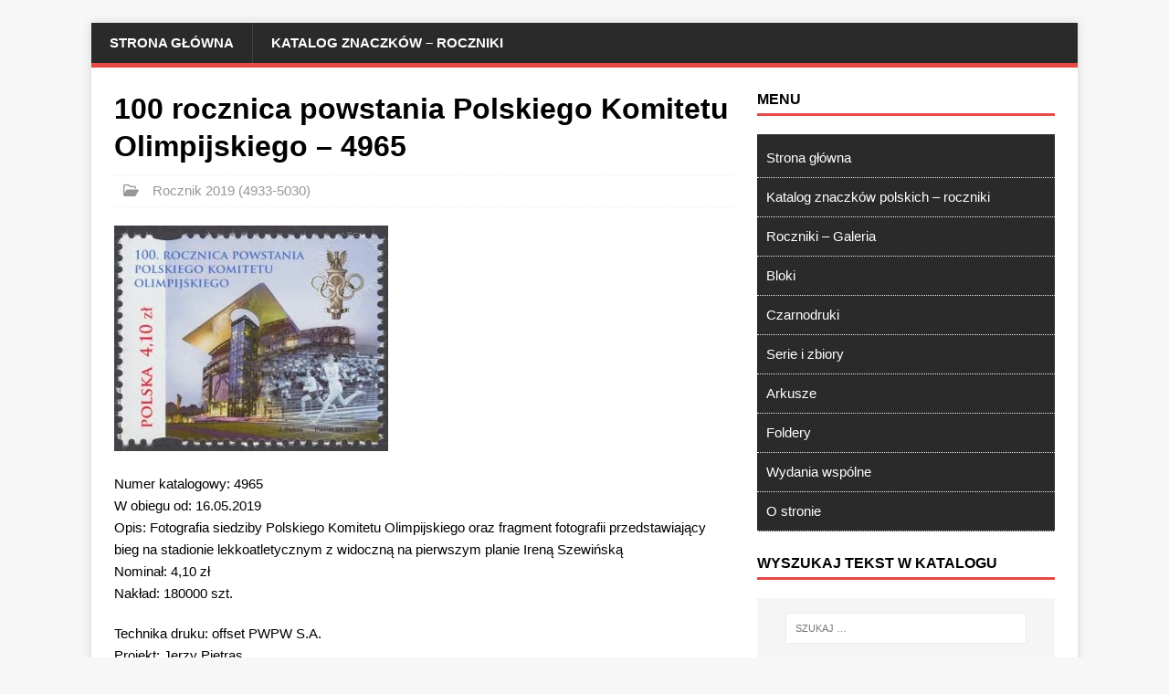

--- FILE ---
content_type: text/html; charset=UTF-8
request_url: https://katalogznaczkow.net/100-rocznica-powstania-polskiego-komitetu-olimpijskiego-4965/
body_size: 27089
content:
<!DOCTYPE html>
<html class="no-js" lang="pl-PL">
<head>
<meta charset="UTF-8">
<meta name="viewport" content="width=device-width, initial-scale=1.0">
<link rel="profile" href="http://gmpg.org/xfn/11" />
<meta name='robots' content='index, follow, max-image-preview:large, max-snippet:-1, max-video-preview:-1' />

	<!-- This site is optimized with the Yoast SEO Premium plugin v23.8 (Yoast SEO v23.8) - https://yoast.com/wordpress/plugins/seo/ -->
	<title>100 rocznica powstania Polskiego Komitetu Olimpijskiego - 4965 - Katalog Polskich Znaczków Pocztowych</title>
	<link rel="canonical" href="https://katalogznaczkow.net/100-rocznica-powstania-polskiego-komitetu-olimpijskiego-4965/" />
	<meta property="og:locale" content="pl_PL" />
	<meta property="og:type" content="article" />
	<meta property="og:title" content="100 rocznica powstania Polskiego Komitetu Olimpijskiego - 4965" />
	<meta property="og:description" content="Numer katalogowy: 4965 W obiegu od: 16.05.2019 Opis: Fotografia siedziby Polskiego Komitetu Olimpijskiego oraz&nbsp;fragment fotografii przedstawiający bieg na&nbsp;stadionie lekkoatletycznym z&nbsp;widoczną na&nbsp;pierwszym planie Ireną Szewińską Nominał: [...]" />
	<meta property="og:url" content="https://katalogznaczkow.net/100-rocznica-powstania-polskiego-komitetu-olimpijskiego-4965/" />
	<meta property="og:site_name" content="Katalog Polskich Znaczków Pocztowych" />
	<meta property="article:published_time" content="2019-05-15T23:01:06+00:00" />
	<meta property="article:modified_time" content="2021-01-16T11:55:05+00:00" />
	<meta property="og:image" content="https://katalogznaczkow.net/wp-content/uploads/2019/05/6467.jpg" />
	<meta property="og:image:width" content="980" />
	<meta property="og:image:height" content="806" />
	<meta property="og:image:type" content="image/jpeg" />
	<meta name="author" content="max" />
	<meta name="twitter:card" content="summary_large_image" />
	<meta name="twitter:label1" content="Napisane przez" />
	<meta name="twitter:data1" content="max" />
	<script type="application/ld+json" class="yoast-schema-graph">{"@context":"https://schema.org","@graph":[{"@type":"Article","@id":"https://katalogznaczkow.net/100-rocznica-powstania-polskiego-komitetu-olimpijskiego-4965/#article","isPartOf":{"@id":"https://katalogznaczkow.net/100-rocznica-powstania-polskiego-komitetu-olimpijskiego-4965/"},"author":{"name":"max","@id":"https://katalogznaczkow.net/#/schema/person/0f2c94ba2146223984f6a3d006bfb840"},"headline":"100 rocznica powstania Polskiego Komitetu Olimpijskiego &#8211; 4965","datePublished":"2019-05-15T23:01:06+00:00","dateModified":"2021-01-16T11:55:05+00:00","mainEntityOfPage":{"@id":"https://katalogznaczkow.net/100-rocznica-powstania-polskiego-komitetu-olimpijskiego-4965/"},"wordCount":72,"publisher":{"@id":"https://katalogznaczkow.net/#organization"},"image":{"@id":"https://katalogznaczkow.net/100-rocznica-powstania-polskiego-komitetu-olimpijskiego-4965/#primaryimage"},"thumbnailUrl":"https://katalogznaczkow.net/wp-content/uploads/2019/05/6467.jpg","articleSection":["Rocznik 2019 (4933-5030)"],"inLanguage":"pl-PL"},{"@type":"WebPage","@id":"https://katalogznaczkow.net/100-rocznica-powstania-polskiego-komitetu-olimpijskiego-4965/","url":"https://katalogznaczkow.net/100-rocznica-powstania-polskiego-komitetu-olimpijskiego-4965/","name":"100 rocznica powstania Polskiego Komitetu Olimpijskiego - 4965 - Katalog Polskich Znaczków Pocztowych","isPartOf":{"@id":"https://katalogznaczkow.net/#website"},"primaryImageOfPage":{"@id":"https://katalogznaczkow.net/100-rocznica-powstania-polskiego-komitetu-olimpijskiego-4965/#primaryimage"},"image":{"@id":"https://katalogznaczkow.net/100-rocznica-powstania-polskiego-komitetu-olimpijskiego-4965/#primaryimage"},"thumbnailUrl":"https://katalogznaczkow.net/wp-content/uploads/2019/05/6467.jpg","datePublished":"2019-05-15T23:01:06+00:00","dateModified":"2021-01-16T11:55:05+00:00","breadcrumb":{"@id":"https://katalogznaczkow.net/100-rocznica-powstania-polskiego-komitetu-olimpijskiego-4965/#breadcrumb"},"inLanguage":"pl-PL","potentialAction":[{"@type":"ReadAction","target":["https://katalogznaczkow.net/100-rocznica-powstania-polskiego-komitetu-olimpijskiego-4965/"]}]},{"@type":"ImageObject","inLanguage":"pl-PL","@id":"https://katalogznaczkow.net/100-rocznica-powstania-polskiego-komitetu-olimpijskiego-4965/#primaryimage","url":"https://katalogznaczkow.net/wp-content/uploads/2019/05/6467.jpg","contentUrl":"https://katalogznaczkow.net/wp-content/uploads/2019/05/6467.jpg","width":980,"height":806,"caption":"100 rocznica powstania Polskiego Komitetu Olimpijskiego - 4965"},{"@type":"BreadcrumbList","@id":"https://katalogznaczkow.net/100-rocznica-powstania-polskiego-komitetu-olimpijskiego-4965/#breadcrumb","itemListElement":[{"@type":"ListItem","position":1,"name":"Strona główna","item":"https://katalogznaczkow.net/"},{"@type":"ListItem","position":2,"name":"100 rocznica powstania Polskiego Komitetu Olimpijskiego &#8211; 4965"}]},{"@type":"WebSite","@id":"https://katalogznaczkow.net/#website","url":"https://katalogznaczkow.net/","name":"Katalog Polskich Znaczków Pocztowych","description":"Filatelistyka, znaczki polskie, roczniki, bloki, numeracje, serie, opisy, arkusze, foldery, tokeny, talary, NFT, kryptoznaczek","publisher":{"@id":"https://katalogznaczkow.net/#organization"},"potentialAction":[{"@type":"SearchAction","target":{"@type":"EntryPoint","urlTemplate":"https://katalogznaczkow.net/?s={search_term_string}"},"query-input":{"@type":"PropertyValueSpecification","valueRequired":true,"valueName":"search_term_string"}}],"inLanguage":"pl-PL"},{"@type":"Organization","@id":"https://katalogznaczkow.net/#organization","name":"Katalog Polskich Znaczków Pocztowych","alternateName":"Katalog Polskich Znaczków Pocztowych","url":"https://katalogznaczkow.net/","logo":{"@type":"ImageObject","inLanguage":"pl-PL","@id":"https://katalogznaczkow.net/#/schema/logo/image/","url":"https://katalogznaczkow.net/wp-content/uploads/2021/02/iko.jpg","contentUrl":"https://katalogznaczkow.net/wp-content/uploads/2021/02/iko.jpg","width":354,"height":355,"caption":"Katalog Polskich Znaczków Pocztowych"},"image":{"@id":"https://katalogznaczkow.net/#/schema/logo/image/"}},{"@type":"Person","@id":"https://katalogznaczkow.net/#/schema/person/0f2c94ba2146223984f6a3d006bfb840","name":"max","image":{"@type":"ImageObject","inLanguage":"pl-PL","@id":"https://katalogznaczkow.net/#/schema/person/image/","url":"https://secure.gravatar.com/avatar/6a11021fe6976eac1b496a490772214d981fd79af2fe1875fcc4e54f46366f9b?s=96&d=blank&r=g","contentUrl":"https://secure.gravatar.com/avatar/6a11021fe6976eac1b496a490772214d981fd79af2fe1875fcc4e54f46366f9b?s=96&d=blank&r=g","caption":"max"},"sameAs":["https://nowy.katalogznaczkow.net"]}]}</script>
	<!-- / Yoast SEO Premium plugin. -->


<link rel='dns-prefetch' href='//www.googletagmanager.com' />
<link rel='dns-prefetch' href='//stats.wp.com' />

<link rel='dns-prefetch' href='//pagead2.googlesyndication.com' />
<link rel='dns-prefetch' href='//fundingchoicesmessages.google.com' />
<style id='wp-img-auto-sizes-contain-inline-css' type='text/css'>
img:is([sizes=auto i],[sizes^="auto," i]){contain-intrinsic-size:3000px 1500px}
/*# sourceURL=wp-img-auto-sizes-contain-inline-css */
</style>
<style id='wp-block-library-inline-css' type='text/css'>
:root{--wp-block-synced-color:#7a00df;--wp-block-synced-color--rgb:122,0,223;--wp-bound-block-color:var(--wp-block-synced-color);--wp-editor-canvas-background:#ddd;--wp-admin-theme-color:#007cba;--wp-admin-theme-color--rgb:0,124,186;--wp-admin-theme-color-darker-10:#006ba1;--wp-admin-theme-color-darker-10--rgb:0,107,160.5;--wp-admin-theme-color-darker-20:#005a87;--wp-admin-theme-color-darker-20--rgb:0,90,135;--wp-admin-border-width-focus:2px}@media (min-resolution:192dpi){:root{--wp-admin-border-width-focus:1.5px}}.wp-element-button{cursor:pointer}:root .has-very-light-gray-background-color{background-color:#eee}:root .has-very-dark-gray-background-color{background-color:#313131}:root .has-very-light-gray-color{color:#eee}:root .has-very-dark-gray-color{color:#313131}:root .has-vivid-green-cyan-to-vivid-cyan-blue-gradient-background{background:linear-gradient(135deg,#00d084,#0693e3)}:root .has-purple-crush-gradient-background{background:linear-gradient(135deg,#34e2e4,#4721fb 50%,#ab1dfe)}:root .has-hazy-dawn-gradient-background{background:linear-gradient(135deg,#faaca8,#dad0ec)}:root .has-subdued-olive-gradient-background{background:linear-gradient(135deg,#fafae1,#67a671)}:root .has-atomic-cream-gradient-background{background:linear-gradient(135deg,#fdd79a,#004a59)}:root .has-nightshade-gradient-background{background:linear-gradient(135deg,#330968,#31cdcf)}:root .has-midnight-gradient-background{background:linear-gradient(135deg,#020381,#2874fc)}:root{--wp--preset--font-size--normal:16px;--wp--preset--font-size--huge:42px}.has-regular-font-size{font-size:1em}.has-larger-font-size{font-size:2.625em}.has-normal-font-size{font-size:var(--wp--preset--font-size--normal)}.has-huge-font-size{font-size:var(--wp--preset--font-size--huge)}.has-text-align-center{text-align:center}.has-text-align-left{text-align:left}.has-text-align-right{text-align:right}.has-fit-text{white-space:nowrap!important}#end-resizable-editor-section{display:none}.aligncenter{clear:both}.items-justified-left{justify-content:flex-start}.items-justified-center{justify-content:center}.items-justified-right{justify-content:flex-end}.items-justified-space-between{justify-content:space-between}.screen-reader-text{border:0;clip-path:inset(50%);height:1px;margin:-1px;overflow:hidden;padding:0;position:absolute;width:1px;word-wrap:normal!important}.screen-reader-text:focus{background-color:#ddd;clip-path:none;color:#444;display:block;font-size:1em;height:auto;left:5px;line-height:normal;padding:15px 23px 14px;text-decoration:none;top:5px;width:auto;z-index:100000}html :where(.has-border-color){border-style:solid}html :where([style*=border-top-color]){border-top-style:solid}html :where([style*=border-right-color]){border-right-style:solid}html :where([style*=border-bottom-color]){border-bottom-style:solid}html :where([style*=border-left-color]){border-left-style:solid}html :where([style*=border-width]){border-style:solid}html :where([style*=border-top-width]){border-top-style:solid}html :where([style*=border-right-width]){border-right-style:solid}html :where([style*=border-bottom-width]){border-bottom-style:solid}html :where([style*=border-left-width]){border-left-style:solid}html :where(img[class*=wp-image-]){height:auto;max-width:100%}:where(figure){margin:0 0 1em}html :where(.is-position-sticky){--wp-admin--admin-bar--position-offset:var(--wp-admin--admin-bar--height,0px)}@media screen and (max-width:600px){html :where(.is-position-sticky){--wp-admin--admin-bar--position-offset:0px}}

/*# sourceURL=wp-block-library-inline-css */
</style><style id='global-styles-inline-css' type='text/css'>
:root{--wp--preset--aspect-ratio--square: 1;--wp--preset--aspect-ratio--4-3: 4/3;--wp--preset--aspect-ratio--3-4: 3/4;--wp--preset--aspect-ratio--3-2: 3/2;--wp--preset--aspect-ratio--2-3: 2/3;--wp--preset--aspect-ratio--16-9: 16/9;--wp--preset--aspect-ratio--9-16: 9/16;--wp--preset--color--black: #000000;--wp--preset--color--cyan-bluish-gray: #abb8c3;--wp--preset--color--white: #ffffff;--wp--preset--color--pale-pink: #f78da7;--wp--preset--color--vivid-red: #cf2e2e;--wp--preset--color--luminous-vivid-orange: #ff6900;--wp--preset--color--luminous-vivid-amber: #fcb900;--wp--preset--color--light-green-cyan: #7bdcb5;--wp--preset--color--vivid-green-cyan: #00d084;--wp--preset--color--pale-cyan-blue: #8ed1fc;--wp--preset--color--vivid-cyan-blue: #0693e3;--wp--preset--color--vivid-purple: #9b51e0;--wp--preset--gradient--vivid-cyan-blue-to-vivid-purple: linear-gradient(135deg,rgb(6,147,227) 0%,rgb(155,81,224) 100%);--wp--preset--gradient--light-green-cyan-to-vivid-green-cyan: linear-gradient(135deg,rgb(122,220,180) 0%,rgb(0,208,130) 100%);--wp--preset--gradient--luminous-vivid-amber-to-luminous-vivid-orange: linear-gradient(135deg,rgb(252,185,0) 0%,rgb(255,105,0) 100%);--wp--preset--gradient--luminous-vivid-orange-to-vivid-red: linear-gradient(135deg,rgb(255,105,0) 0%,rgb(207,46,46) 100%);--wp--preset--gradient--very-light-gray-to-cyan-bluish-gray: linear-gradient(135deg,rgb(238,238,238) 0%,rgb(169,184,195) 100%);--wp--preset--gradient--cool-to-warm-spectrum: linear-gradient(135deg,rgb(74,234,220) 0%,rgb(151,120,209) 20%,rgb(207,42,186) 40%,rgb(238,44,130) 60%,rgb(251,105,98) 80%,rgb(254,248,76) 100%);--wp--preset--gradient--blush-light-purple: linear-gradient(135deg,rgb(255,206,236) 0%,rgb(152,150,240) 100%);--wp--preset--gradient--blush-bordeaux: linear-gradient(135deg,rgb(254,205,165) 0%,rgb(254,45,45) 50%,rgb(107,0,62) 100%);--wp--preset--gradient--luminous-dusk: linear-gradient(135deg,rgb(255,203,112) 0%,rgb(199,81,192) 50%,rgb(65,88,208) 100%);--wp--preset--gradient--pale-ocean: linear-gradient(135deg,rgb(255,245,203) 0%,rgb(182,227,212) 50%,rgb(51,167,181) 100%);--wp--preset--gradient--electric-grass: linear-gradient(135deg,rgb(202,248,128) 0%,rgb(113,206,126) 100%);--wp--preset--gradient--midnight: linear-gradient(135deg,rgb(2,3,129) 0%,rgb(40,116,252) 100%);--wp--preset--font-size--small: 13px;--wp--preset--font-size--medium: 20px;--wp--preset--font-size--large: 36px;--wp--preset--font-size--x-large: 42px;--wp--preset--spacing--20: 0.44rem;--wp--preset--spacing--30: 0.67rem;--wp--preset--spacing--40: 1rem;--wp--preset--spacing--50: 1.5rem;--wp--preset--spacing--60: 2.25rem;--wp--preset--spacing--70: 3.38rem;--wp--preset--spacing--80: 5.06rem;--wp--preset--shadow--natural: 6px 6px 9px rgba(0, 0, 0, 0.2);--wp--preset--shadow--deep: 12px 12px 50px rgba(0, 0, 0, 0.4);--wp--preset--shadow--sharp: 6px 6px 0px rgba(0, 0, 0, 0.2);--wp--preset--shadow--outlined: 6px 6px 0px -3px rgb(255, 255, 255), 6px 6px rgb(0, 0, 0);--wp--preset--shadow--crisp: 6px 6px 0px rgb(0, 0, 0);}:where(.is-layout-flex){gap: 0.5em;}:where(.is-layout-grid){gap: 0.5em;}body .is-layout-flex{display: flex;}.is-layout-flex{flex-wrap: wrap;align-items: center;}.is-layout-flex > :is(*, div){margin: 0;}body .is-layout-grid{display: grid;}.is-layout-grid > :is(*, div){margin: 0;}:where(.wp-block-columns.is-layout-flex){gap: 2em;}:where(.wp-block-columns.is-layout-grid){gap: 2em;}:where(.wp-block-post-template.is-layout-flex){gap: 1.25em;}:where(.wp-block-post-template.is-layout-grid){gap: 1.25em;}.has-black-color{color: var(--wp--preset--color--black) !important;}.has-cyan-bluish-gray-color{color: var(--wp--preset--color--cyan-bluish-gray) !important;}.has-white-color{color: var(--wp--preset--color--white) !important;}.has-pale-pink-color{color: var(--wp--preset--color--pale-pink) !important;}.has-vivid-red-color{color: var(--wp--preset--color--vivid-red) !important;}.has-luminous-vivid-orange-color{color: var(--wp--preset--color--luminous-vivid-orange) !important;}.has-luminous-vivid-amber-color{color: var(--wp--preset--color--luminous-vivid-amber) !important;}.has-light-green-cyan-color{color: var(--wp--preset--color--light-green-cyan) !important;}.has-vivid-green-cyan-color{color: var(--wp--preset--color--vivid-green-cyan) !important;}.has-pale-cyan-blue-color{color: var(--wp--preset--color--pale-cyan-blue) !important;}.has-vivid-cyan-blue-color{color: var(--wp--preset--color--vivid-cyan-blue) !important;}.has-vivid-purple-color{color: var(--wp--preset--color--vivid-purple) !important;}.has-black-background-color{background-color: var(--wp--preset--color--black) !important;}.has-cyan-bluish-gray-background-color{background-color: var(--wp--preset--color--cyan-bluish-gray) !important;}.has-white-background-color{background-color: var(--wp--preset--color--white) !important;}.has-pale-pink-background-color{background-color: var(--wp--preset--color--pale-pink) !important;}.has-vivid-red-background-color{background-color: var(--wp--preset--color--vivid-red) !important;}.has-luminous-vivid-orange-background-color{background-color: var(--wp--preset--color--luminous-vivid-orange) !important;}.has-luminous-vivid-amber-background-color{background-color: var(--wp--preset--color--luminous-vivid-amber) !important;}.has-light-green-cyan-background-color{background-color: var(--wp--preset--color--light-green-cyan) !important;}.has-vivid-green-cyan-background-color{background-color: var(--wp--preset--color--vivid-green-cyan) !important;}.has-pale-cyan-blue-background-color{background-color: var(--wp--preset--color--pale-cyan-blue) !important;}.has-vivid-cyan-blue-background-color{background-color: var(--wp--preset--color--vivid-cyan-blue) !important;}.has-vivid-purple-background-color{background-color: var(--wp--preset--color--vivid-purple) !important;}.has-black-border-color{border-color: var(--wp--preset--color--black) !important;}.has-cyan-bluish-gray-border-color{border-color: var(--wp--preset--color--cyan-bluish-gray) !important;}.has-white-border-color{border-color: var(--wp--preset--color--white) !important;}.has-pale-pink-border-color{border-color: var(--wp--preset--color--pale-pink) !important;}.has-vivid-red-border-color{border-color: var(--wp--preset--color--vivid-red) !important;}.has-luminous-vivid-orange-border-color{border-color: var(--wp--preset--color--luminous-vivid-orange) !important;}.has-luminous-vivid-amber-border-color{border-color: var(--wp--preset--color--luminous-vivid-amber) !important;}.has-light-green-cyan-border-color{border-color: var(--wp--preset--color--light-green-cyan) !important;}.has-vivid-green-cyan-border-color{border-color: var(--wp--preset--color--vivid-green-cyan) !important;}.has-pale-cyan-blue-border-color{border-color: var(--wp--preset--color--pale-cyan-blue) !important;}.has-vivid-cyan-blue-border-color{border-color: var(--wp--preset--color--vivid-cyan-blue) !important;}.has-vivid-purple-border-color{border-color: var(--wp--preset--color--vivid-purple) !important;}.has-vivid-cyan-blue-to-vivid-purple-gradient-background{background: var(--wp--preset--gradient--vivid-cyan-blue-to-vivid-purple) !important;}.has-light-green-cyan-to-vivid-green-cyan-gradient-background{background: var(--wp--preset--gradient--light-green-cyan-to-vivid-green-cyan) !important;}.has-luminous-vivid-amber-to-luminous-vivid-orange-gradient-background{background: var(--wp--preset--gradient--luminous-vivid-amber-to-luminous-vivid-orange) !important;}.has-luminous-vivid-orange-to-vivid-red-gradient-background{background: var(--wp--preset--gradient--luminous-vivid-orange-to-vivid-red) !important;}.has-very-light-gray-to-cyan-bluish-gray-gradient-background{background: var(--wp--preset--gradient--very-light-gray-to-cyan-bluish-gray) !important;}.has-cool-to-warm-spectrum-gradient-background{background: var(--wp--preset--gradient--cool-to-warm-spectrum) !important;}.has-blush-light-purple-gradient-background{background: var(--wp--preset--gradient--blush-light-purple) !important;}.has-blush-bordeaux-gradient-background{background: var(--wp--preset--gradient--blush-bordeaux) !important;}.has-luminous-dusk-gradient-background{background: var(--wp--preset--gradient--luminous-dusk) !important;}.has-pale-ocean-gradient-background{background: var(--wp--preset--gradient--pale-ocean) !important;}.has-electric-grass-gradient-background{background: var(--wp--preset--gradient--electric-grass) !important;}.has-midnight-gradient-background{background: var(--wp--preset--gradient--midnight) !important;}.has-small-font-size{font-size: var(--wp--preset--font-size--small) !important;}.has-medium-font-size{font-size: var(--wp--preset--font-size--medium) !important;}.has-large-font-size{font-size: var(--wp--preset--font-size--large) !important;}.has-x-large-font-size{font-size: var(--wp--preset--font-size--x-large) !important;}
/*# sourceURL=global-styles-inline-css */
</style>

<style id='classic-theme-styles-inline-css' type='text/css'>
/*! This file is auto-generated */
.wp-block-button__link{color:#fff;background-color:#32373c;border-radius:9999px;box-shadow:none;text-decoration:none;padding:calc(.667em + 2px) calc(1.333em + 2px);font-size:1.125em}.wp-block-file__button{background:#32373c;color:#fff;text-decoration:none}
/*# sourceURL=/wp-includes/css/classic-themes.min.css */
</style>
<style id='wpxpo-global-style-inline-css' type='text/css'>
:root { --preset-color1: #037fff --preset-color2: #026fe0 --preset-color3: #071323 --preset-color4: #132133 --preset-color5: #34495e --preset-color6: #787676 --preset-color7: #f0f2f3 --preset-color8: #f8f9fa --preset-color9: #ffffff }
/*# sourceURL=wpxpo-global-style-inline-css */
</style>
<style id='ultp-preset-colors-style-inline-css' type='text/css'>
:root { --postx_preset_Base_1_color: #f4f4ff; --postx_preset_Base_2_color: #dddff8; --postx_preset_Base_3_color: #B4B4D6; --postx_preset_Primary_color: #3323f0; --postx_preset_Secondary_color: #4a5fff; --postx_preset_Tertiary_color: #FFFFFF; --postx_preset_Contrast_3_color: #545472; --postx_preset_Contrast_2_color: #262657; --postx_preset_Contrast_1_color: #10102e; --postx_preset_Over_Primary_color: #ffffff;  }
/*# sourceURL=ultp-preset-colors-style-inline-css */
</style>
<style id='ultp-preset-gradient-style-inline-css' type='text/css'>
:root { --postx_preset_Primary_to_Secondary_to_Right_gradient: linear-gradient(90deg, var(--postx_preset_Primary_color) 0%, var(--postx_preset_Secondary_color) 100%); --postx_preset_Primary_to_Secondary_to_Bottom_gradient: linear-gradient(180deg, var(--postx_preset_Primary_color) 0%, var(--postx_preset_Secondary_color) 100%); --postx_preset_Secondary_to_Primary_to_Right_gradient: linear-gradient(90deg, var(--postx_preset_Secondary_color) 0%, var(--postx_preset_Primary_color) 100%); --postx_preset_Secondary_to_Primary_to_Bottom_gradient: linear-gradient(180deg, var(--postx_preset_Secondary_color) 0%, var(--postx_preset_Primary_color) 100%); --postx_preset_Cold_Evening_gradient: linear-gradient(0deg, rgb(12, 52, 131) 0%, rgb(162, 182, 223) 100%, rgb(107, 140, 206) 100%, rgb(162, 182, 223) 100%); --postx_preset_Purple_Division_gradient: linear-gradient(0deg, rgb(112, 40, 228) 0%, rgb(229, 178, 202) 100%); --postx_preset_Over_Sun_gradient: linear-gradient(60deg, rgb(171, 236, 214) 0%, rgb(251, 237, 150) 100%); --postx_preset_Morning_Salad_gradient: linear-gradient(-255deg, rgb(183, 248, 219) 0%, rgb(80, 167, 194) 100%); --postx_preset_Fabled_Sunset_gradient: linear-gradient(-270deg, rgb(35, 21, 87) 0%, rgb(68, 16, 122) 29%, rgb(255, 19, 97) 67%, rgb(255, 248, 0) 100%);  }
/*# sourceURL=ultp-preset-gradient-style-inline-css */
</style>
<style id='ultp-preset-typo-style-inline-css' type='text/css'>
@import url('https://fonts.googleapis.com/css?display=swap&family=Roboto:100,100i,300,300i,400,400i,500,500i,700,700i,900,900i'); :root { --postx_preset_Heading_typo_font_family: Roboto; --postx_preset_Heading_typo_font_family_type: sans-serif; --postx_preset_Heading_typo_font_weight: 600; --postx_preset_Heading_typo_text_transform: capitalize; --postx_preset_Body_and_Others_typo_font_family: Roboto; --postx_preset_Body_and_Others_typo_font_family_type: sans-serif; --postx_preset_Body_and_Others_typo_font_weight: 400; --postx_preset_Body_and_Others_typo_text_transform: lowercase; --postx_preset_body_typo_font_size_lg: 16px; --postx_preset_paragraph_1_typo_font_size_lg: 12px; --postx_preset_paragraph_2_typo_font_size_lg: 12px; --postx_preset_paragraph_3_typo_font_size_lg: 12px; --postx_preset_heading_h1_typo_font_size_lg: 42px; --postx_preset_heading_h2_typo_font_size_lg: 36px; --postx_preset_heading_h3_typo_font_size_lg: 30px; --postx_preset_heading_h4_typo_font_size_lg: 24px; --postx_preset_heading_h5_typo_font_size_lg: 20px; --postx_preset_heading_h6_typo_font_size_lg: 16px; }
/*# sourceURL=ultp-preset-typo-style-inline-css */
</style>

<link rel='stylesheet' id='mh-magazine-lite-css' href='https://katalogznaczkow.net/wp-content/themes/mh-magazine-lite/style.css?ver=2.10.0' type='text/css' media='all' />
<link rel='stylesheet' id='mh-font-awesome-css' href='https://katalogznaczkow.net/wp-content/themes/mh-magazine-lite/includes/font-awesome.min.css' type='text/css' media='all' />
<script type="text/javascript" src="https://katalogznaczkow.net/wp-includes/js/jquery/jquery.min.js?ver=3.7.1" id="jquery-core-js"></script>
<script type="text/javascript" id="mh-scripts-js-extra">
/* <![CDATA[ */
var mh_magazine = {"text":{"toggle_menu":"Toggle Menu"}};
//# sourceURL=mh-scripts-js-extra
/* ]]> */
</script>
<script type="text/javascript" src="https://katalogznaczkow.net/wp-content/themes/mh-magazine-lite/js/scripts.js?ver=2.10.0" id="mh-scripts-js"></script>

<!-- Fragment znacznika Google (gtag.js) dodany przez Site Kit -->
<!-- Fragment Google Analytics dodany przez Site Kit -->
<script type="pmdelayedscript" src="https://www.googletagmanager.com/gtag/js?id=G-435WMP34L6" id="google_gtagjs-js" async data-perfmatters-type="text/javascript" data-cfasync="false" data-no-optimize="1" data-no-defer="1" data-no-minify="1"></script>
<script type="pmdelayedscript" id="google_gtagjs-js-after" data-perfmatters-type="text/javascript" data-cfasync="false" data-no-optimize="1" data-no-defer="1" data-no-minify="1">
/* <![CDATA[ */
window.dataLayer = window.dataLayer || [];function gtag(){dataLayer.push(arguments);}
gtag("set","linker",{"domains":["katalogznaczkow.net"]});
gtag("js", new Date());
gtag("set", "developer_id.dZTNiMT", true);
gtag("config", "G-435WMP34L6", {"googlesitekit_post_type":"post"});
//# sourceURL=google_gtagjs-js-after
/* ]]> */
</script>
<meta name="generator" content="Site Kit by Google 1.170.0" />	<style>img#wpstats{display:none}</style>
		<!--[if lt IE 9]>
<script src="https://katalogznaczkow.net/wp-content/themes/mh-magazine-lite/js/css3-mediaqueries.js"></script>
<![endif]-->

<!-- Znaczniki meta Google AdSense dodane przez Site Kit -->
<meta name="google-adsense-platform-account" content="ca-host-pub-2644536267352236">
<meta name="google-adsense-platform-domain" content="sitekit.withgoogle.com">
<!-- Zakończ dodawanie meta znaczników Google AdSense przez Site Kit -->

<!-- Fragment Google AdSense dodany przez Site Kit -->
<script type="pmdelayedscript" async="async" src="https://pagead2.googlesyndication.com/pagead/js/adsbygoogle.js?client=ca-pub-3819291891011808&amp;host=ca-host-pub-2644536267352236" crossorigin="anonymous" data-perfmatters-type="text/javascript" data-cfasync="false" data-no-optimize="1" data-no-defer="1" data-no-minify="1"></script>

<!-- Zakończ fragment Google AdSense dodany przez Site Kit -->

<!-- Fragment odzyskiwania blokowania reklam Google AdSense dodany przez Site Kit -->
<script async src="https://fundingchoicesmessages.google.com/i/pub-3819291891011808?ers=1" nonce="ZoSgizsE21vCeE0MePJcfA"></script><script nonce="ZoSgizsE21vCeE0MePJcfA">(function() {function signalGooglefcPresent() {if (!window.frames['googlefcPresent']) {if (document.body) {const iframe = document.createElement('iframe'); iframe.style = 'width: 0; height: 0; border: none; z-index: -1000; left: -1000px; top: -1000px;'; iframe.style.display = 'none'; iframe.name = 'googlefcPresent'; document.body.appendChild(iframe);} else {setTimeout(signalGooglefcPresent, 0);}}}signalGooglefcPresent();})();</script>
<!-- Zakończ blokowanie reklam Google AdSense, fragment odzyskiwania dodany przez Site Kit -->

<!-- Fragment ochrony przed błędem odzyskiwania blokowania reklam Google AdSense dodany przez Site Kit -->
<script>(function(){'use strict';function aa(a){var b=0;return function(){return b<a.length?{done:!1,value:a[b++]}:{done:!0}}}var ba="function"==typeof Object.defineProperties?Object.defineProperty:function(a,b,c){if(a==Array.prototype||a==Object.prototype)return a;a[b]=c.value;return a};
function ea(a){a=["object"==typeof globalThis&&globalThis,a,"object"==typeof window&&window,"object"==typeof self&&self,"object"==typeof global&&global];for(var b=0;b<a.length;++b){var c=a[b];if(c&&c.Math==Math)return c}throw Error("Cannot find global object");}var fa=ea(this);function ha(a,b){if(b)a:{var c=fa;a=a.split(".");for(var d=0;d<a.length-1;d++){var e=a[d];if(!(e in c))break a;c=c[e]}a=a[a.length-1];d=c[a];b=b(d);b!=d&&null!=b&&ba(c,a,{configurable:!0,writable:!0,value:b})}}
var ia="function"==typeof Object.create?Object.create:function(a){function b(){}b.prototype=a;return new b},l;if("function"==typeof Object.setPrototypeOf)l=Object.setPrototypeOf;else{var m;a:{var ja={a:!0},ka={};try{ka.__proto__=ja;m=ka.a;break a}catch(a){}m=!1}l=m?function(a,b){a.__proto__=b;if(a.__proto__!==b)throw new TypeError(a+" is not extensible");return a}:null}var la=l;
function n(a,b){a.prototype=ia(b.prototype);a.prototype.constructor=a;if(la)la(a,b);else for(var c in b)if("prototype"!=c)if(Object.defineProperties){var d=Object.getOwnPropertyDescriptor(b,c);d&&Object.defineProperty(a,c,d)}else a[c]=b[c];a.A=b.prototype}function ma(){for(var a=Number(this),b=[],c=a;c<arguments.length;c++)b[c-a]=arguments[c];return b}
var na="function"==typeof Object.assign?Object.assign:function(a,b){for(var c=1;c<arguments.length;c++){var d=arguments[c];if(d)for(var e in d)Object.prototype.hasOwnProperty.call(d,e)&&(a[e]=d[e])}return a};ha("Object.assign",function(a){return a||na});/*

 Copyright The Closure Library Authors.
 SPDX-License-Identifier: Apache-2.0
*/
var p=this||self;function q(a){return a};var t,u;a:{for(var oa=["CLOSURE_FLAGS"],v=p,x=0;x<oa.length;x++)if(v=v[oa[x]],null==v){u=null;break a}u=v}var pa=u&&u[610401301];t=null!=pa?pa:!1;var z,qa=p.navigator;z=qa?qa.userAgentData||null:null;function A(a){return t?z?z.brands.some(function(b){return(b=b.brand)&&-1!=b.indexOf(a)}):!1:!1}function B(a){var b;a:{if(b=p.navigator)if(b=b.userAgent)break a;b=""}return-1!=b.indexOf(a)};function C(){return t?!!z&&0<z.brands.length:!1}function D(){return C()?A("Chromium"):(B("Chrome")||B("CriOS"))&&!(C()?0:B("Edge"))||B("Silk")};var ra=C()?!1:B("Trident")||B("MSIE");!B("Android")||D();D();B("Safari")&&(D()||(C()?0:B("Coast"))||(C()?0:B("Opera"))||(C()?0:B("Edge"))||(C()?A("Microsoft Edge"):B("Edg/"))||C()&&A("Opera"));var sa={},E=null;var ta="undefined"!==typeof Uint8Array,ua=!ra&&"function"===typeof btoa;var F="function"===typeof Symbol&&"symbol"===typeof Symbol()?Symbol():void 0,G=F?function(a,b){a[F]|=b}:function(a,b){void 0!==a.g?a.g|=b:Object.defineProperties(a,{g:{value:b,configurable:!0,writable:!0,enumerable:!1}})};function va(a){var b=H(a);1!==(b&1)&&(Object.isFrozen(a)&&(a=Array.prototype.slice.call(a)),I(a,b|1))}
var H=F?function(a){return a[F]|0}:function(a){return a.g|0},J=F?function(a){return a[F]}:function(a){return a.g},I=F?function(a,b){a[F]=b}:function(a,b){void 0!==a.g?a.g=b:Object.defineProperties(a,{g:{value:b,configurable:!0,writable:!0,enumerable:!1}})};function wa(){var a=[];G(a,1);return a}function xa(a,b){I(b,(a|0)&-99)}function K(a,b){I(b,(a|34)&-73)}function L(a){a=a>>11&1023;return 0===a?536870912:a};var M={};function N(a){return null!==a&&"object"===typeof a&&!Array.isArray(a)&&a.constructor===Object}var O,ya=[];I(ya,39);O=Object.freeze(ya);var P;function Q(a,b){P=b;a=new a(b);P=void 0;return a}
function R(a,b,c){null==a&&(a=P);P=void 0;if(null==a){var d=96;c?(a=[c],d|=512):a=[];b&&(d=d&-2095105|(b&1023)<<11)}else{if(!Array.isArray(a))throw Error();d=H(a);if(d&64)return a;d|=64;if(c&&(d|=512,c!==a[0]))throw Error();a:{c=a;var e=c.length;if(e){var f=e-1,g=c[f];if(N(g)){d|=256;b=(d>>9&1)-1;e=f-b;1024<=e&&(za(c,b,g),e=1023);d=d&-2095105|(e&1023)<<11;break a}}b&&(g=(d>>9&1)-1,b=Math.max(b,e-g),1024<b&&(za(c,g,{}),d|=256,b=1023),d=d&-2095105|(b&1023)<<11)}}I(a,d);return a}
function za(a,b,c){for(var d=1023+b,e=a.length,f=d;f<e;f++){var g=a[f];null!=g&&g!==c&&(c[f-b]=g)}a.length=d+1;a[d]=c};function Aa(a){switch(typeof a){case "number":return isFinite(a)?a:String(a);case "boolean":return a?1:0;case "object":if(a&&!Array.isArray(a)&&ta&&null!=a&&a instanceof Uint8Array){if(ua){for(var b="",c=0,d=a.length-10240;c<d;)b+=String.fromCharCode.apply(null,a.subarray(c,c+=10240));b+=String.fromCharCode.apply(null,c?a.subarray(c):a);a=btoa(b)}else{void 0===b&&(b=0);if(!E){E={};c="ABCDEFGHIJKLMNOPQRSTUVWXYZabcdefghijklmnopqrstuvwxyz0123456789".split("");d=["+/=","+/","-_=","-_.","-_"];for(var e=
0;5>e;e++){var f=c.concat(d[e].split(""));sa[e]=f;for(var g=0;g<f.length;g++){var h=f[g];void 0===E[h]&&(E[h]=g)}}}b=sa[b];c=Array(Math.floor(a.length/3));d=b[64]||"";for(e=f=0;f<a.length-2;f+=3){var k=a[f],w=a[f+1];h=a[f+2];g=b[k>>2];k=b[(k&3)<<4|w>>4];w=b[(w&15)<<2|h>>6];h=b[h&63];c[e++]=g+k+w+h}g=0;h=d;switch(a.length-f){case 2:g=a[f+1],h=b[(g&15)<<2]||d;case 1:a=a[f],c[e]=b[a>>2]+b[(a&3)<<4|g>>4]+h+d}a=c.join("")}return a}}return a};function Ba(a,b,c){a=Array.prototype.slice.call(a);var d=a.length,e=b&256?a[d-1]:void 0;d+=e?-1:0;for(b=b&512?1:0;b<d;b++)a[b]=c(a[b]);if(e){b=a[b]={};for(var f in e)Object.prototype.hasOwnProperty.call(e,f)&&(b[f]=c(e[f]))}return a}function Da(a,b,c,d,e,f){if(null!=a){if(Array.isArray(a))a=e&&0==a.length&&H(a)&1?void 0:f&&H(a)&2?a:Ea(a,b,c,void 0!==d,e,f);else if(N(a)){var g={},h;for(h in a)Object.prototype.hasOwnProperty.call(a,h)&&(g[h]=Da(a[h],b,c,d,e,f));a=g}else a=b(a,d);return a}}
function Ea(a,b,c,d,e,f){var g=d||c?H(a):0;d=d?!!(g&32):void 0;a=Array.prototype.slice.call(a);for(var h=0;h<a.length;h++)a[h]=Da(a[h],b,c,d,e,f);c&&c(g,a);return a}function Fa(a){return a.s===M?a.toJSON():Aa(a)};function Ga(a,b,c){c=void 0===c?K:c;if(null!=a){if(ta&&a instanceof Uint8Array)return b?a:new Uint8Array(a);if(Array.isArray(a)){var d=H(a);if(d&2)return a;if(b&&!(d&64)&&(d&32||0===d))return I(a,d|34),a;a=Ea(a,Ga,d&4?K:c,!0,!1,!0);b=H(a);b&4&&b&2&&Object.freeze(a);return a}a.s===M&&(b=a.h,c=J(b),a=c&2?a:Q(a.constructor,Ha(b,c,!0)));return a}}function Ha(a,b,c){var d=c||b&2?K:xa,e=!!(b&32);a=Ba(a,b,function(f){return Ga(f,e,d)});G(a,32|(c?2:0));return a};function Ia(a,b){a=a.h;return Ja(a,J(a),b)}function Ja(a,b,c,d){if(-1===c)return null;if(c>=L(b)){if(b&256)return a[a.length-1][c]}else{var e=a.length;if(d&&b&256&&(d=a[e-1][c],null!=d))return d;b=c+((b>>9&1)-1);if(b<e)return a[b]}}function Ka(a,b,c,d,e){var f=L(b);if(c>=f||e){e=b;if(b&256)f=a[a.length-1];else{if(null==d)return;f=a[f+((b>>9&1)-1)]={};e|=256}f[c]=d;e&=-1025;e!==b&&I(a,e)}else a[c+((b>>9&1)-1)]=d,b&256&&(d=a[a.length-1],c in d&&delete d[c]),b&1024&&I(a,b&-1025)}
function La(a,b){var c=Ma;var d=void 0===d?!1:d;var e=a.h;var f=J(e),g=Ja(e,f,b,d);var h=!1;if(null==g||"object"!==typeof g||(h=Array.isArray(g))||g.s!==M)if(h){var k=h=H(g);0===k&&(k|=f&32);k|=f&2;k!==h&&I(g,k);c=new c(g)}else c=void 0;else c=g;c!==g&&null!=c&&Ka(e,f,b,c,d);e=c;if(null==e)return e;a=a.h;f=J(a);f&2||(g=e,c=g.h,h=J(c),g=h&2?Q(g.constructor,Ha(c,h,!1)):g,g!==e&&(e=g,Ka(a,f,b,e,d)));return e}function Na(a,b){a=Ia(a,b);return null==a||"string"===typeof a?a:void 0}
function Oa(a,b){a=Ia(a,b);return null!=a?a:0}function S(a,b){a=Na(a,b);return null!=a?a:""};function T(a,b,c){this.h=R(a,b,c)}T.prototype.toJSON=function(){var a=Ea(this.h,Fa,void 0,void 0,!1,!1);return Pa(this,a,!0)};T.prototype.s=M;T.prototype.toString=function(){return Pa(this,this.h,!1).toString()};
function Pa(a,b,c){var d=a.constructor.v,e=L(J(c?a.h:b)),f=!1;if(d){if(!c){b=Array.prototype.slice.call(b);var g;if(b.length&&N(g=b[b.length-1]))for(f=0;f<d.length;f++)if(d[f]>=e){Object.assign(b[b.length-1]={},g);break}f=!0}e=b;c=!c;g=J(a.h);a=L(g);g=(g>>9&1)-1;for(var h,k,w=0;w<d.length;w++)if(k=d[w],k<a){k+=g;var r=e[k];null==r?e[k]=c?O:wa():c&&r!==O&&va(r)}else h||(r=void 0,e.length&&N(r=e[e.length-1])?h=r:e.push(h={})),r=h[k],null==h[k]?h[k]=c?O:wa():c&&r!==O&&va(r)}d=b.length;if(!d)return b;
var Ca;if(N(h=b[d-1])){a:{var y=h;e={};c=!1;for(var ca in y)Object.prototype.hasOwnProperty.call(y,ca)&&(a=y[ca],Array.isArray(a)&&a!=a&&(c=!0),null!=a?e[ca]=a:c=!0);if(c){for(var rb in e){y=e;break a}y=null}}y!=h&&(Ca=!0);d--}for(;0<d;d--){h=b[d-1];if(null!=h)break;var cb=!0}if(!Ca&&!cb)return b;var da;f?da=b:da=Array.prototype.slice.call(b,0,d);b=da;f&&(b.length=d);y&&b.push(y);return b};function Qa(a){return function(b){if(null==b||""==b)b=new a;else{b=JSON.parse(b);if(!Array.isArray(b))throw Error(void 0);G(b,32);b=Q(a,b)}return b}};function Ra(a){this.h=R(a)}n(Ra,T);var Sa=Qa(Ra);var U;function V(a){this.g=a}V.prototype.toString=function(){return this.g+""};var Ta={};function Ua(){return Math.floor(2147483648*Math.random()).toString(36)+Math.abs(Math.floor(2147483648*Math.random())^Date.now()).toString(36)};function Va(a,b){b=String(b);"application/xhtml+xml"===a.contentType&&(b=b.toLowerCase());return a.createElement(b)}function Wa(a){this.g=a||p.document||document}Wa.prototype.appendChild=function(a,b){a.appendChild(b)};/*

 SPDX-License-Identifier: Apache-2.0
*/
function Xa(a,b){a.src=b instanceof V&&b.constructor===V?b.g:"type_error:TrustedResourceUrl";var c,d;(c=(b=null==(d=(c=(a.ownerDocument&&a.ownerDocument.defaultView||window).document).querySelector)?void 0:d.call(c,"script[nonce]"))?b.nonce||b.getAttribute("nonce")||"":"")&&a.setAttribute("nonce",c)};function Ya(a){a=void 0===a?document:a;return a.createElement("script")};function Za(a,b,c,d,e,f){try{var g=a.g,h=Ya(g);h.async=!0;Xa(h,b);g.head.appendChild(h);h.addEventListener("load",function(){e();d&&g.head.removeChild(h)});h.addEventListener("error",function(){0<c?Za(a,b,c-1,d,e,f):(d&&g.head.removeChild(h),f())})}catch(k){f()}};var $a=p.atob("aHR0cHM6Ly93d3cuZ3N0YXRpYy5jb20vaW1hZ2VzL2ljb25zL21hdGVyaWFsL3N5c3RlbS8xeC93YXJuaW5nX2FtYmVyXzI0ZHAucG5n"),ab=p.atob("WW91IGFyZSBzZWVpbmcgdGhpcyBtZXNzYWdlIGJlY2F1c2UgYWQgb3Igc2NyaXB0IGJsb2NraW5nIHNvZnR3YXJlIGlzIGludGVyZmVyaW5nIHdpdGggdGhpcyBwYWdlLg=="),bb=p.atob("RGlzYWJsZSBhbnkgYWQgb3Igc2NyaXB0IGJsb2NraW5nIHNvZnR3YXJlLCB0aGVuIHJlbG9hZCB0aGlzIHBhZ2Uu");function db(a,b,c){this.i=a;this.l=new Wa(this.i);this.g=null;this.j=[];this.m=!1;this.u=b;this.o=c}
function eb(a){if(a.i.body&&!a.m){var b=function(){fb(a);p.setTimeout(function(){return gb(a,3)},50)};Za(a.l,a.u,2,!0,function(){p[a.o]||b()},b);a.m=!0}}
function fb(a){for(var b=W(1,5),c=0;c<b;c++){var d=X(a);a.i.body.appendChild(d);a.j.push(d)}b=X(a);b.style.bottom="0";b.style.left="0";b.style.position="fixed";b.style.width=W(100,110).toString()+"%";b.style.zIndex=W(2147483544,2147483644).toString();b.style["background-color"]=hb(249,259,242,252,219,229);b.style["box-shadow"]="0 0 12px #888";b.style.color=hb(0,10,0,10,0,10);b.style.display="flex";b.style["justify-content"]="center";b.style["font-family"]="Roboto, Arial";c=X(a);c.style.width=W(80,
85).toString()+"%";c.style.maxWidth=W(750,775).toString()+"px";c.style.margin="24px";c.style.display="flex";c.style["align-items"]="flex-start";c.style["justify-content"]="center";d=Va(a.l.g,"IMG");d.className=Ua();d.src=$a;d.alt="Warning icon";d.style.height="24px";d.style.width="24px";d.style["padding-right"]="16px";var e=X(a),f=X(a);f.style["font-weight"]="bold";f.textContent=ab;var g=X(a);g.textContent=bb;Y(a,e,f);Y(a,e,g);Y(a,c,d);Y(a,c,e);Y(a,b,c);a.g=b;a.i.body.appendChild(a.g);b=W(1,5);for(c=
0;c<b;c++)d=X(a),a.i.body.appendChild(d),a.j.push(d)}function Y(a,b,c){for(var d=W(1,5),e=0;e<d;e++){var f=X(a);b.appendChild(f)}b.appendChild(c);c=W(1,5);for(d=0;d<c;d++)e=X(a),b.appendChild(e)}function W(a,b){return Math.floor(a+Math.random()*(b-a))}function hb(a,b,c,d,e,f){return"rgb("+W(Math.max(a,0),Math.min(b,255)).toString()+","+W(Math.max(c,0),Math.min(d,255)).toString()+","+W(Math.max(e,0),Math.min(f,255)).toString()+")"}function X(a){a=Va(a.l.g,"DIV");a.className=Ua();return a}
function gb(a,b){0>=b||null!=a.g&&0!=a.g.offsetHeight&&0!=a.g.offsetWidth||(ib(a),fb(a),p.setTimeout(function(){return gb(a,b-1)},50))}
function ib(a){var b=a.j;var c="undefined"!=typeof Symbol&&Symbol.iterator&&b[Symbol.iterator];if(c)b=c.call(b);else if("number"==typeof b.length)b={next:aa(b)};else throw Error(String(b)+" is not an iterable or ArrayLike");for(c=b.next();!c.done;c=b.next())(c=c.value)&&c.parentNode&&c.parentNode.removeChild(c);a.j=[];(b=a.g)&&b.parentNode&&b.parentNode.removeChild(b);a.g=null};function jb(a,b,c,d,e){function f(k){document.body?g(document.body):0<k?p.setTimeout(function(){f(k-1)},e):b()}function g(k){k.appendChild(h);p.setTimeout(function(){h?(0!==h.offsetHeight&&0!==h.offsetWidth?b():a(),h.parentNode&&h.parentNode.removeChild(h)):a()},d)}var h=kb(c);f(3)}function kb(a){var b=document.createElement("div");b.className=a;b.style.width="1px";b.style.height="1px";b.style.position="absolute";b.style.left="-10000px";b.style.top="-10000px";b.style.zIndex="-10000";return b};function Ma(a){this.h=R(a)}n(Ma,T);function lb(a){this.h=R(a)}n(lb,T);var mb=Qa(lb);function nb(a){a=Na(a,4)||"";if(void 0===U){var b=null;var c=p.trustedTypes;if(c&&c.createPolicy){try{b=c.createPolicy("goog#html",{createHTML:q,createScript:q,createScriptURL:q})}catch(d){p.console&&p.console.error(d.message)}U=b}else U=b}a=(b=U)?b.createScriptURL(a):a;return new V(a,Ta)};function ob(a,b){this.m=a;this.o=new Wa(a.document);this.g=b;this.j=S(this.g,1);this.u=nb(La(this.g,2));this.i=!1;b=nb(La(this.g,13));this.l=new db(a.document,b,S(this.g,12))}ob.prototype.start=function(){pb(this)};
function pb(a){qb(a);Za(a.o,a.u,3,!1,function(){a:{var b=a.j;var c=p.btoa(b);if(c=p[c]){try{var d=Sa(p.atob(c))}catch(e){b=!1;break a}b=b===Na(d,1)}else b=!1}b?Z(a,S(a.g,14)):(Z(a,S(a.g,8)),eb(a.l))},function(){jb(function(){Z(a,S(a.g,7));eb(a.l)},function(){return Z(a,S(a.g,6))},S(a.g,9),Oa(a.g,10),Oa(a.g,11))})}function Z(a,b){a.i||(a.i=!0,a=new a.m.XMLHttpRequest,a.open("GET",b,!0),a.send())}function qb(a){var b=p.btoa(a.j);a.m[b]&&Z(a,S(a.g,5))};(function(a,b){p[a]=function(){var c=ma.apply(0,arguments);p[a]=function(){};b.apply(null,c)}})("__h82AlnkH6D91__",function(a){"function"===typeof window.atob&&(new ob(window,mb(window.atob(a)))).start()});}).call(this);

window.__h82AlnkH6D91__("[base64]/[base64]/[base64]/[base64]");</script>
<!-- Zakończ blokowanie reklam Google AdSense, dodając fragment kodu ochrony przed błędem odzyskiwania przez Site Kit -->
<link rel="icon" href="https://katalogznaczkow.net/wp-content/uploads/2021/02/iko-60x60.jpg" sizes="32x32" />
<link rel="icon" href="https://katalogznaczkow.net/wp-content/uploads/2021/02/iko-244x245.jpg" sizes="192x192" />
<link rel="apple-touch-icon" href="https://katalogznaczkow.net/wp-content/uploads/2021/02/iko-244x245.jpg" />
<meta name="msapplication-TileImage" content="https://katalogznaczkow.net/wp-content/uploads/2021/02/iko-300x300.jpg" />
		<style type="text/css" id="wp-custom-css">
			

body, .mh-meta
{   font-size: 15px;}


option
{   font-size: 15px;}

.mh-copyright a
{   font-weight: bold;}

.mh-copyright
{   font-size: 13px;}


.mh-loop-thumb img {
	max-width: 150px;}
.mh-loop-item {
padding-bottom: 5px;
padding-bottom: 0.25rem;
margin-bottom: 5px;
margin-bottom: 0.25rem;
border-bottom: 1px solid #ebebeb;
}

.mh-custom-posts-item {
	padding: 2px 0;}

.mh-footer-widget .tagcloud a {
    background: #821717;

}

.tagcloud a {
    font-weight: 700;
    color: #fff;
    padding: 2px 8px;
    margin: 0 1px 8px 0;

}
.entry-meta-date {
display: none;
}

.entry-meta-author {
display: none;
}

.post-9217 .entry-header{
display: none;
}


.entry-meta-comments {
display: none;
}

.mh-meta-date
{
display: none;
}


.mh-meta-author{
display: none;
}
.author{
display: none;
}
.vcard{
display: none;
}

.mh-meta-comments{
display: none;
}




.wp-block-gallery, .entry-content .wp-block-gallery {

  margin: 0 0px 0px;}



.ads {
	width: auto;
	height: 280px;
	}



.nazwa {
margin-top: 30px;

}


.entry-meta-categories a
{
margin-left: 10px;

}





.menu-menu-1-container {
	  padding-top: 10px;
	
  background: #2a2a2a;}
.menu-menu-1-container a {
	margin-top: 4px;
	margin-bottom: 4px;
	margin-left: 10px;
  color: white;}
.menu-menu-1-container li:hover {

  background:#A82424;}



.mh-header-title{
	height: 70px;}



.mh-header-tagline{
	height: 47px;}





.wp-block-button a
{ 
	  background: Gainsboro;
		color: black;
  }


.wp-block-button a:hover
{ 
	
		color: white;
  background: Maroon;}




.entry-content 
{ 
margin-bottom: 10px;}




		</style>
		<noscript><style>.perfmatters-lazy[data-src]{display:none !important;}</style></noscript><style>.perfmatters-lazy.pmloaded,.perfmatters-lazy.pmloaded>img,.perfmatters-lazy>img.pmloaded,.perfmatters-lazy[data-ll-status=entered]{animation:500ms pmFadeIn}@keyframes pmFadeIn{0%{opacity:0}100%{opacity:1}}body .perfmatters-lazy-css-bg:not([data-ll-status=entered]),body .perfmatters-lazy-css-bg:not([data-ll-status=entered]) *,body .perfmatters-lazy-css-bg:not([data-ll-status=entered])::before,body .perfmatters-lazy-css-bg:not([data-ll-status=entered])::after{background-image:none!important;will-change:transform;transition:opacity 0.025s ease-in,transform 0.025s ease-in!important;}</style><link rel='stylesheet' id='jetpack-swiper-library-css' href='https://katalogznaczkow.net/wp-content/plugins/jetpack/_inc/blocks/swiper.css?ver=15.4' type='text/css' media='all' />
<link rel='stylesheet' id='jetpack-carousel-css' href='https://katalogznaczkow.net/wp-content/plugins/jetpack/modules/carousel/jetpack-carousel.css?ver=15.4' type='text/css' media='all' />
</head>
<body id="mh-mobile" class="wp-singular post-template-default single single-post postid-25015 single-format-standard wp-theme-mh-magazine-lite postx-page mh-right-sb" itemscope="itemscope" itemtype="https://schema.org/WebPage">
<div class="mh-container mh-container-outer">
<div class="mh-header-mobile-nav mh-clearfix"></div>
<header class="mh-header" itemscope="itemscope" itemtype="https://schema.org/WPHeader">
	<div class="mh-container mh-container-inner mh-row mh-clearfix">
		<div class="mh-custom-header mh-clearfix">
</div>
	</div>
	<div class="mh-main-nav-wrap">
		<nav class="mh-navigation mh-main-nav mh-container mh-container-inner mh-clearfix" itemscope="itemscope" itemtype="https://schema.org/SiteNavigationElement">
			<div class="menu-menu-2-container"><ul id="menu-menu-2" class="menu"><li id="menu-item-43502" class="menu-item menu-item-type-post_type menu-item-object-page menu-item-home menu-item-43502"><a href="https://katalogznaczkow.net/">Strona główna</a></li>
<li id="menu-item-43301" class="menu-item menu-item-type-post_type menu-item-object-page menu-item-43301"><a href="https://katalogznaczkow.net/katalog-znaczkow/">Katalog znaczków – roczniki</a></li>
</ul></div>		</nav>
	</div>
</header><div class="mh-wrapper mh-clearfix">
	<div id="main-content" class="mh-content" role="main" itemprop="mainContentOfPage"><article id="post-25015" class="post-25015 post type-post status-publish format-standard has-post-thumbnail hentry category-rocznik-2019">
	<header class="entry-header mh-clearfix"><h1 class="entry-title">100 rocznica powstania Polskiego Komitetu Olimpijskiego &#8211; 4965</h1><p class="mh-meta entry-meta">
<span class="entry-meta-date updated"><i class="far fa-clock"></i><a href="https://katalogznaczkow.net/2019/05/">16 maja 2019</a></span>
<span class="entry-meta-author author vcard"><i class="fa fa-user"></i><a class="fn" href="https://katalogznaczkow.net/author/max/">max</a></span>
<span class="entry-meta-categories"><i class="far fa-folder-open"></i><a href="https://katalogznaczkow.net/znaczki/rzeczpospolita-polska-od-1990/rocznik-2019/" rel="category tag">Rocznik 2019 (4933-5030)</a></span>
<span class="entry-meta-comments"><i class="far fa-comment"></i><a class="mh-comment-scroll" href="https://katalogznaczkow.net/100-rocznica-powstania-polskiego-komitetu-olimpijskiego-4965/#mh-comments">0</a></span>
</p>
	</header>
		<div class="entry-content mh-clearfix"><div data-carousel-extra='{&quot;blog_id&quot;:1,&quot;permalink&quot;:&quot;https://katalogznaczkow.net/100-rocznica-powstania-polskiego-komitetu-olimpijskiego-4965/&quot;}' id='gallery-1' class='gallery galleryid-25015 gallery-columns-1 gallery-size-medium'><figure class='gallery-item'>
			<div class='gallery-icon landscape'>
				<a href='https://katalogznaczkow.net/100-rocznica-powstania-polskiego-komitetu-olimpijskiego-4965/image-description-281/'><img fetchpriority="high" decoding="async" width="300" height="247" src="https://katalogznaczkow.net/wp-content/uploads/2019/05/6467-300x247.jpg" class="attachment-medium size-medium" alt="100 rocznica powstania Polskiego Komitetu Olimpijskiego - 4965" aria-describedby="gallery-1-25921" srcset="https://katalogznaczkow.net/wp-content/uploads/2019/05/6467-300x247.jpg 300w, https://katalogznaczkow.net/wp-content/uploads/2019/05/6467-150x123.jpg 150w, https://katalogznaczkow.net/wp-content/uploads/2019/05/6467-768x632.jpg 768w, https://katalogznaczkow.net/wp-content/uploads/2019/05/6467-533x438.jpg 533w, https://katalogznaczkow.net/wp-content/uploads/2019/05/6467-463x381.jpg 463w, https://katalogznaczkow.net/wp-content/uploads/2019/05/6467-619x509.jpg 619w, https://katalogznaczkow.net/wp-content/uploads/2019/05/6467-298x245.jpg 298w, https://katalogznaczkow.net/wp-content/uploads/2019/05/6467-73x60.jpg 73w, https://katalogznaczkow.net/wp-content/uploads/2019/05/6467.jpg 980w" sizes="(max-width: 300px) 100vw, 300px" data-attachment-id="25921" data-permalink="https://katalogznaczkow.net/100-rocznica-powstania-polskiego-komitetu-olimpijskiego-4965/image-description-281/" data-orig-file="https://katalogznaczkow.net/wp-content/uploads/2019/05/6467.jpg" data-orig-size="980,806" data-comments-opened="0" data-image-meta="{&quot;aperture&quot;:&quot;0&quot;,&quot;credit&quot;:&quot;&quot;,&quot;camera&quot;:&quot;&quot;,&quot;caption&quot;:&quot;image description&quot;,&quot;created_timestamp&quot;:&quot;0&quot;,&quot;copyright&quot;:&quot;&quot;,&quot;focal_length&quot;:&quot;0&quot;,&quot;iso&quot;:&quot;0&quot;,&quot;shutter_speed&quot;:&quot;0&quot;,&quot;title&quot;:&quot;image description&quot;,&quot;orientation&quot;:&quot;1&quot;}" data-image-title="100 rocznica powstania Polskiego Komitetu Olimpijskiego znaczek nr 4965" data-image-description="&lt;p&gt;Fotografia siedziby Polskiego Komitetu Olimpijskiego oraz fragment fotografii przedstawiający bieg na stadionie lekkoatletycznym z widoczną na pierwszym planie Ireną Szewińską&lt;/p&gt;" data-image-caption="&lt;p&gt;100 rocznica powstania Polskiego Komitetu Olimpijskiego &amp;#8211; 4965&lt;/p&gt;" data-medium-file="https://katalogznaczkow.net/wp-content/uploads/2019/05/6467-300x247.jpg" data-large-file="https://katalogznaczkow.net/wp-content/uploads/2019/05/6467.jpg" /></a>
			</div>
				<figcaption class='wp-caption-text gallery-caption' id='gallery-1-25921'>
				100 rocznica powstania Polskiego Komitetu Olimpijskiego &#8211; 4965
				</figcaption></figure>
		</div>

<p>Numer katalogowy: 4965<br />
W obiegu od: 16.05.2019<br />
Opis: Fotografia siedziby Polskiego Komitetu Olimpijskiego oraz&nbsp;fragment fotografii przedstawiający bieg na&nbsp;stadionie lekkoatletycznym z&nbsp;widoczną na&nbsp;pierwszym planie Ireną Szewińską<br />
Nominał: 4,10 zł<br />
Nakład: 180000 szt.</p>
<p>Technika druku: offset PWPW S.A.<br />
Projekt: Jerzy Pietras<br />
Ząbkowanie: ZG 11:11½<br />
Arkusz sprzedażny: 9 znaczków<br />
Format znaczka: 39,5 x&nbsp;31,25 mm<br />
Papier: biały średni gładki fluorescencyjny</p>	</div></article><nav class="mh-post-nav mh-row mh-clearfix" itemscope="itemscope" itemtype="https://schema.org/SiteNavigationElement">
<div class="mh-col-1-2 mh-post-nav-item mh-post-nav-prev">
<a href="https://katalogznaczkow.net/100-rocznica-utworzenia-uniwersytetu-poznanskiego-blok-215/" rel="prev"><img width="46" height="60" src="data:image/svg+xml,%3Csvg%20xmlns=&#039;http://www.w3.org/2000/svg&#039;%20width=&#039;46&#039;%20height=&#039;60&#039;%20viewBox=&#039;0%200%2046%2060&#039;%3E%3C/svg%3E" class="attachment-mh-magazine-lite-small size-mh-magazine-lite-small wp-post-image perfmatters-lazy" alt="100 rocznica utworzenia Uniwersytetu Poznańskiego - Blok 215" decoding="async" data-attachment-id="25927" data-permalink="https://katalogznaczkow.net/100-rocznica-utworzenia-uniwersytetu-poznanskiego-blok-215/image-description-282/" data-orig-file="https://katalogznaczkow.net/wp-content/uploads/2019/05/6466.jpg" data-orig-size="1720,2224" data-comments-opened="0" data-image-meta="{&quot;aperture&quot;:&quot;0&quot;,&quot;credit&quot;:&quot;&quot;,&quot;camera&quot;:&quot;&quot;,&quot;caption&quot;:&quot;image description&quot;,&quot;created_timestamp&quot;:&quot;0&quot;,&quot;copyright&quot;:&quot;&quot;,&quot;focal_length&quot;:&quot;0&quot;,&quot;iso&quot;:&quot;0&quot;,&quot;shutter_speed&quot;:&quot;0&quot;,&quot;title&quot;:&quot;image description&quot;,&quot;orientation&quot;:&quot;1&quot;}" data-image-title="100 rocznica utworzenia Uniwersytetu Poznańskiego &amp;#8211; Blok 215" data-image-description="&lt;p&gt;Fragment obrazu Józefa Bronisława Czarneckiego przedstawiający pierwszego rektora Uniwersytety poznańskiego &amp;#8211; Helidora Święcickiego. Na oprawi bloku umieszczono napis: 100 rocznica utworzenia Uniwersytetu Poznańskiego; Helidor Święcicki pierwszy rektor Wszechnicy Piastowskiej (Uniwersytetu Poznańskiego)&lt;/p&gt;
" data-image-caption="&lt;p&gt;100 rocznica utworzenia Uniwersytetu Poznańskiego &amp;#8211; Blok 215&lt;/p&gt;
" data-medium-file="https://katalogznaczkow.net/wp-content/uploads/2019/05/6466-232x300.jpg" data-large-file="https://katalogznaczkow.net/wp-content/uploads/2019/05/6466-792x1024.jpg" data-src="https://katalogznaczkow.net/wp-content/uploads/2019/05/6466-46x60.jpg" data-srcset="https://katalogznaczkow.net/wp-content/uploads/2019/05/6466-46x60.jpg 46w, https://katalogznaczkow.net/wp-content/uploads/2019/05/6466-232x300.jpg 232w, https://katalogznaczkow.net/wp-content/uploads/2019/05/6466-792x1024.jpg 792w, https://katalogznaczkow.net/wp-content/uploads/2019/05/6466-116x150.jpg 116w, https://katalogznaczkow.net/wp-content/uploads/2019/05/6466-768x993.jpg 768w, https://katalogznaczkow.net/wp-content/uploads/2019/05/6466-1188x1536.jpg 1188w, https://katalogznaczkow.net/wp-content/uploads/2019/05/6466-1584x2048.jpg 1584w, https://katalogznaczkow.net/wp-content/uploads/2019/05/6466-339x438.jpg 339w, https://katalogznaczkow.net/wp-content/uploads/2019/05/6466-295x381.jpg 295w, https://katalogznaczkow.net/wp-content/uploads/2019/05/6466-394x509.jpg 394w, https://katalogznaczkow.net/wp-content/uploads/2019/05/6466-189x245.jpg 189w, https://katalogznaczkow.net/wp-content/uploads/2019/05/6466.jpg 1720w" data-sizes="(max-width: 46px) 100vw, 46px" /><noscript><img width="46" height="60" src="https://katalogznaczkow.net/wp-content/uploads/2019/05/6466-46x60.jpg" class="attachment-mh-magazine-lite-small size-mh-magazine-lite-small wp-post-image" alt="100 rocznica utworzenia Uniwersytetu Poznańskiego - Blok 215" decoding="async" srcset="https://katalogznaczkow.net/wp-content/uploads/2019/05/6466-46x60.jpg 46w, https://katalogznaczkow.net/wp-content/uploads/2019/05/6466-232x300.jpg 232w, https://katalogznaczkow.net/wp-content/uploads/2019/05/6466-792x1024.jpg 792w, https://katalogznaczkow.net/wp-content/uploads/2019/05/6466-116x150.jpg 116w, https://katalogznaczkow.net/wp-content/uploads/2019/05/6466-768x993.jpg 768w, https://katalogznaczkow.net/wp-content/uploads/2019/05/6466-1188x1536.jpg 1188w, https://katalogznaczkow.net/wp-content/uploads/2019/05/6466-1584x2048.jpg 1584w, https://katalogznaczkow.net/wp-content/uploads/2019/05/6466-339x438.jpg 339w, https://katalogznaczkow.net/wp-content/uploads/2019/05/6466-295x381.jpg 295w, https://katalogznaczkow.net/wp-content/uploads/2019/05/6466-394x509.jpg 394w, https://katalogznaczkow.net/wp-content/uploads/2019/05/6466-189x245.jpg 189w, https://katalogznaczkow.net/wp-content/uploads/2019/05/6466.jpg 1720w" sizes="(max-width: 46px) 100vw, 46px" data-attachment-id="25927" data-permalink="https://katalogznaczkow.net/100-rocznica-utworzenia-uniwersytetu-poznanskiego-blok-215/image-description-282/" data-orig-file="https://katalogznaczkow.net/wp-content/uploads/2019/05/6466.jpg" data-orig-size="1720,2224" data-comments-opened="0" data-image-meta="{&quot;aperture&quot;:&quot;0&quot;,&quot;credit&quot;:&quot;&quot;,&quot;camera&quot;:&quot;&quot;,&quot;caption&quot;:&quot;image description&quot;,&quot;created_timestamp&quot;:&quot;0&quot;,&quot;copyright&quot;:&quot;&quot;,&quot;focal_length&quot;:&quot;0&quot;,&quot;iso&quot;:&quot;0&quot;,&quot;shutter_speed&quot;:&quot;0&quot;,&quot;title&quot;:&quot;image description&quot;,&quot;orientation&quot;:&quot;1&quot;}" data-image-title="100 rocznica utworzenia Uniwersytetu Poznańskiego &amp;#8211; Blok 215" data-image-description="&lt;p&gt;Fragment obrazu Józefa Bronisława Czarneckiego przedstawiający pierwszego rektora Uniwersytety poznańskiego &amp;#8211; Helidora Święcickiego. Na oprawi bloku umieszczono napis: 100 rocznica utworzenia Uniwersytetu Poznańskiego; Helidor Święcicki pierwszy rektor Wszechnicy Piastowskiej (Uniwersytetu Poznańskiego)&lt;/p&gt;
" data-image-caption="&lt;p&gt;100 rocznica utworzenia Uniwersytetu Poznańskiego &amp;#8211; Blok 215&lt;/p&gt;
" data-medium-file="https://katalogznaczkow.net/wp-content/uploads/2019/05/6466-232x300.jpg" data-large-file="https://katalogznaczkow.net/wp-content/uploads/2019/05/6466-792x1024.jpg" /></noscript><span>Previous</span><p>100 rocznica utworzenia Uniwersytetu Poznańskiego &#8211; Blok 215</p></a></div>
<div class="mh-col-1-2 mh-post-nav-item mh-post-nav-next">
<a href="https://katalogznaczkow.net/400-lecie-zamku-krolewskiego-w-warszawie-4966/" rel="next"><img width="80" height="52" src="data:image/svg+xml,%3Csvg%20xmlns=&#039;http://www.w3.org/2000/svg&#039;%20width=&#039;80&#039;%20height=&#039;52&#039;%20viewBox=&#039;0%200%2080%2052&#039;%3E%3C/svg%3E" class="attachment-mh-magazine-lite-small size-mh-magazine-lite-small wp-post-image perfmatters-lazy" alt="400-lecie Zamku Królewskiego w Warszawie - 4966" decoding="async" data-attachment-id="25917" data-permalink="https://katalogznaczkow.net/400-lecie-zamku-krolewskiego-w-warszawie-4966/image-description-280/" data-orig-file="https://katalogznaczkow.net/wp-content/uploads/2019/05/6468.jpg" data-orig-size="1248,804" data-comments-opened="0" data-image-meta="{&quot;aperture&quot;:&quot;0&quot;,&quot;credit&quot;:&quot;&quot;,&quot;camera&quot;:&quot;&quot;,&quot;caption&quot;:&quot;image description&quot;,&quot;created_timestamp&quot;:&quot;0&quot;,&quot;copyright&quot;:&quot;&quot;,&quot;focal_length&quot;:&quot;0&quot;,&quot;iso&quot;:&quot;0&quot;,&quot;shutter_speed&quot;:&quot;0&quot;,&quot;title&quot;:&quot;image description&quot;,&quot;orientation&quot;:&quot;1&quot;}" data-image-title="400-lecie Zamku Królewskiego w Warszawie znaczek nr 4966" data-image-description="&lt;p&gt;Widoka Zamku Królewskiego w Warszawie według rysunku E. J. Dahiberga&lt;/p&gt;
" data-image-caption="&lt;p&gt;400-lecie Zamku Królewskiego w Warszawie &amp;#8211; 4966&lt;/p&gt;
" data-medium-file="https://katalogznaczkow.net/wp-content/uploads/2019/05/6468-300x193.jpg" data-large-file="https://katalogznaczkow.net/wp-content/uploads/2019/05/6468-1024x660.jpg" data-src="https://katalogznaczkow.net/wp-content/uploads/2019/05/6468-80x52.jpg" data-srcset="https://katalogznaczkow.net/wp-content/uploads/2019/05/6468-80x52.jpg 80w, https://katalogznaczkow.net/wp-content/uploads/2019/05/6468-300x193.jpg 300w, https://katalogznaczkow.net/wp-content/uploads/2019/05/6468-1024x660.jpg 1024w, https://katalogznaczkow.net/wp-content/uploads/2019/05/6468-150x97.jpg 150w, https://katalogznaczkow.net/wp-content/uploads/2019/05/6468-768x495.jpg 768w, https://katalogznaczkow.net/wp-content/uploads/2019/05/6468-680x438.jpg 680w, https://katalogznaczkow.net/wp-content/uploads/2019/05/6468-591x381.jpg 591w, https://katalogznaczkow.net/wp-content/uploads/2019/05/6468-678x437.jpg 678w, https://katalogznaczkow.net/wp-content/uploads/2019/05/6468-326x210.jpg 326w, https://katalogznaczkow.net/wp-content/uploads/2019/05/6468.jpg 1248w" data-sizes="(max-width: 80px) 100vw, 80px" /><noscript><img width="80" height="52" src="https://katalogznaczkow.net/wp-content/uploads/2019/05/6468-80x52.jpg" class="attachment-mh-magazine-lite-small size-mh-magazine-lite-small wp-post-image" alt="400-lecie Zamku Królewskiego w Warszawie - 4966" decoding="async" srcset="https://katalogznaczkow.net/wp-content/uploads/2019/05/6468-80x52.jpg 80w, https://katalogznaczkow.net/wp-content/uploads/2019/05/6468-300x193.jpg 300w, https://katalogznaczkow.net/wp-content/uploads/2019/05/6468-1024x660.jpg 1024w, https://katalogznaczkow.net/wp-content/uploads/2019/05/6468-150x97.jpg 150w, https://katalogznaczkow.net/wp-content/uploads/2019/05/6468-768x495.jpg 768w, https://katalogznaczkow.net/wp-content/uploads/2019/05/6468-680x438.jpg 680w, https://katalogznaczkow.net/wp-content/uploads/2019/05/6468-591x381.jpg 591w, https://katalogznaczkow.net/wp-content/uploads/2019/05/6468-678x437.jpg 678w, https://katalogznaczkow.net/wp-content/uploads/2019/05/6468-326x210.jpg 326w, https://katalogznaczkow.net/wp-content/uploads/2019/05/6468.jpg 1248w" sizes="(max-width: 80px) 100vw, 80px" data-attachment-id="25917" data-permalink="https://katalogznaczkow.net/400-lecie-zamku-krolewskiego-w-warszawie-4966/image-description-280/" data-orig-file="https://katalogznaczkow.net/wp-content/uploads/2019/05/6468.jpg" data-orig-size="1248,804" data-comments-opened="0" data-image-meta="{&quot;aperture&quot;:&quot;0&quot;,&quot;credit&quot;:&quot;&quot;,&quot;camera&quot;:&quot;&quot;,&quot;caption&quot;:&quot;image description&quot;,&quot;created_timestamp&quot;:&quot;0&quot;,&quot;copyright&quot;:&quot;&quot;,&quot;focal_length&quot;:&quot;0&quot;,&quot;iso&quot;:&quot;0&quot;,&quot;shutter_speed&quot;:&quot;0&quot;,&quot;title&quot;:&quot;image description&quot;,&quot;orientation&quot;:&quot;1&quot;}" data-image-title="400-lecie Zamku Królewskiego w Warszawie znaczek nr 4966" data-image-description="&lt;p&gt;Widoka Zamku Królewskiego w Warszawie według rysunku E. J. Dahiberga&lt;/p&gt;
" data-image-caption="&lt;p&gt;400-lecie Zamku Królewskiego w Warszawie &amp;#8211; 4966&lt;/p&gt;
" data-medium-file="https://katalogznaczkow.net/wp-content/uploads/2019/05/6468-300x193.jpg" data-large-file="https://katalogznaczkow.net/wp-content/uploads/2019/05/6468-1024x660.jpg" /></noscript><span>Next</span><p>400-lecie Zamku Królewskiego w&nbsp;Warszawie &#8211; 4966</p></a></div>
</nav>
	</div>
	<aside class="mh-widget-col-1 mh-sidebar" itemscope="itemscope" itemtype="https://schema.org/WPSideBar"><div id="nav_menu-2" class="mh-widget widget_nav_menu"><h4 class="mh-widget-title"><span class="mh-widget-title-inner">Menu</span></h4><div class="menu-menu-1-container"><ul id="menu-menu-1" class="menu"><li id="menu-item-9218" class="menu-item menu-item-type-post_type menu-item-object-page menu-item-home menu-item-9218"><a href="https://katalogznaczkow.net/">Strona główna</a></li>
<li id="menu-item-9242" class="menu-item menu-item-type-post_type menu-item-object-page menu-item-9242"><a href="https://katalogznaczkow.net/katalog-znaczkow/">Katalog znaczków polskich – roczniki</a></li>
<li id="menu-item-42332" class="menu-item menu-item-type-taxonomy menu-item-object-category menu-item-42332"><a href="https://katalogznaczkow.net/znaczki/znaczki-pocztowe-polska-poland-postage-stamps/">Roczniki &#8211; Galeria</a></li>
<li id="menu-item-35619" class="menu-item menu-item-type-taxonomy menu-item-object-category menu-item-35619"><a href="https://katalogznaczkow.net/znaczki/bloki/">Bloki</a></li>
<li id="menu-item-35620" class="menu-item menu-item-type-taxonomy menu-item-object-category menu-item-35620"><a href="https://katalogznaczkow.net/znaczki/czarnodruki/">Czarnodruki</a></li>
<li id="menu-item-35676" class="menu-item menu-item-type-post_type menu-item-object-page menu-item-35676"><a href="https://katalogznaczkow.net/serie/">Serie i&nbsp;zbiory</a></li>
<li id="menu-item-37979" class="menu-item menu-item-type-taxonomy menu-item-object-category menu-item-37979"><a href="https://katalogznaczkow.net/znaczki/arkusze/">Arkusze</a></li>
<li id="menu-item-37980" class="menu-item menu-item-type-taxonomy menu-item-object-category menu-item-37980"><a href="https://katalogznaczkow.net/znaczki/foldery/">Foldery</a></li>
<li id="menu-item-38247" class="menu-item menu-item-type-taxonomy menu-item-object-category menu-item-38247"><a href="https://katalogznaczkow.net/znaczki/wydania-wspolne/">Wydania wspólne</a></li>
<li id="menu-item-35503" class="menu-item menu-item-type-post_type menu-item-object-page menu-item-35503"><a href="https://katalogznaczkow.net/informacje/">O&nbsp;stronie</a></li>
</ul></div></div><div id="search-2" class="mh-widget widget_search"><h4 class="mh-widget-title"><span class="mh-widget-title-inner">Wyszukaj tekst w&nbsp;katalogu</span></h4><form role="search" method="get" class="search-form" action="https://katalogznaczkow.net/">
				<label>
					<span class="screen-reader-text">Szukaj:</span>
					<input type="search" class="search-field" placeholder="Szukaj &hellip;" value="" name="s" />
				</label>
				<input type="submit" class="search-submit" value="Szukaj" />
			</form></div><div id="categories-3" class="mh-widget widget_categories"><h4 class="mh-widget-title"><span class="mh-widget-title-inner">Wybierz rocznik znaczków</span></h4><form action="https://katalogznaczkow.net" method="get"><label class="screen-reader-text" for="cat">Wybierz rocznik znaczków</label><select  name='cat' id='cat' class='postform'>
	<option value='-1'>Wybierz kategorię</option>
	<option class="level-0" value="63">Rzeczpospolita Polska: od 1990&nbsp;&nbsp;(2&nbsp;730)</option>
	<option class="level-1" value="2717">&nbsp;&nbsp;&nbsp;Rocznik 2025 (5431-)&nbsp;&nbsp;(64)</option>
	<option class="level-1" value="2716">&nbsp;&nbsp;&nbsp;Rocznik 2024 (5363-5430)&nbsp;&nbsp;(78)</option>
	<option class="level-1" value="302">&nbsp;&nbsp;&nbsp;Rocznik 2023 (5281-5362)&nbsp;&nbsp;(104)</option>
	<option class="level-1" value="265">&nbsp;&nbsp;&nbsp;Rocznik 2022 (5190-5280)&nbsp;&nbsp;(107)</option>
	<option class="level-1" value="218">&nbsp;&nbsp;&nbsp;Rocznik 2021 (5123-5189)&nbsp;&nbsp;(81)</option>
	<option class="level-1" value="208">&nbsp;&nbsp;&nbsp;Rocznik 2020 (5031-5122)&nbsp;&nbsp;(102)</option>
	<option class="level-1" value="210">&nbsp;&nbsp;&nbsp;Rocznik 2019 (4933-5030)&nbsp;&nbsp;(115)</option>
	<option class="level-1" value="209">&nbsp;&nbsp;&nbsp;Rocznik 2018 (4822-4932)&nbsp;&nbsp;(128)</option>
	<option class="level-1" value="200">&nbsp;&nbsp;&nbsp;Rocznik 2017 (4742-4821)&nbsp;&nbsp;(99)</option>
	<option class="level-1" value="199">&nbsp;&nbsp;&nbsp;Rocznik 2016 (4662-4741)&nbsp;&nbsp;(102)</option>
	<option class="level-1" value="198">&nbsp;&nbsp;&nbsp;Rocznik 2015 (4600-4661)&nbsp;&nbsp;(76)</option>
	<option class="level-1" value="197">&nbsp;&nbsp;&nbsp;Rocznik 2014 (4508-4599)&nbsp;&nbsp;(121)</option>
	<option class="level-1" value="196">&nbsp;&nbsp;&nbsp;Rocznik 2013 (4444-4507)&nbsp;&nbsp;(80)</option>
	<option class="level-1" value="195">&nbsp;&nbsp;&nbsp;Rocznik 2012 (4397-4443)&nbsp;&nbsp;(63)</option>
	<option class="level-1" value="194">&nbsp;&nbsp;&nbsp;Rocznik 2011 (4355-4396)&nbsp;&nbsp;(52)</option>
	<option class="level-1" value="193">&nbsp;&nbsp;&nbsp;Rocznik 2010 (4315-4354)&nbsp;&nbsp;(48)</option>
	<option class="level-1" value="192">&nbsp;&nbsp;&nbsp;Rocznik 2009 (4257-4314)&nbsp;&nbsp;(64)</option>
	<option class="level-1" value="191">&nbsp;&nbsp;&nbsp;Rocznik 2008 (4194-4256)&nbsp;&nbsp;(71)</option>
	<option class="level-1" value="190">&nbsp;&nbsp;&nbsp;Rocznik 2007 (4147-4193)&nbsp;&nbsp;(48)</option>
	<option class="level-1" value="189">&nbsp;&nbsp;&nbsp;Rocznik 2006 (4077-4146)&nbsp;&nbsp;(76)</option>
	<option class="level-1" value="188">&nbsp;&nbsp;&nbsp;Rocznik 2005 (4016-4076)&nbsp;&nbsp;(66)</option>
	<option class="level-1" value="187">&nbsp;&nbsp;&nbsp;Rocznik 2004 (3941-4015)&nbsp;&nbsp;(79)</option>
	<option class="level-1" value="186">&nbsp;&nbsp;&nbsp;Rocznik 2003 (3865-3940)&nbsp;&nbsp;(83)</option>
	<option class="level-1" value="185">&nbsp;&nbsp;&nbsp;Rocznik 2002 (3801-3864)&nbsp;&nbsp;(68)</option>
	<option class="level-1" value="184">&nbsp;&nbsp;&nbsp;Rocznik 2001 (3727-3800)&nbsp;&nbsp;(83)</option>
	<option class="level-1" value="183">&nbsp;&nbsp;&nbsp;Rocznik 2000 (3657-3726)&nbsp;&nbsp;(77)</option>
	<option class="level-1" value="182">&nbsp;&nbsp;&nbsp;Rocznik 1999 (3594-3656)&nbsp;&nbsp;(68)</option>
	<option class="level-1" value="181">&nbsp;&nbsp;&nbsp;Rocznik 1998 (3542-3593)&nbsp;&nbsp;(58)</option>
	<option class="level-1" value="180">&nbsp;&nbsp;&nbsp;Rocznik 1997 (3486-3541)&nbsp;&nbsp;(61)</option>
	<option class="level-1" value="179">&nbsp;&nbsp;&nbsp;Rocznik 1996 (3423-3485)&nbsp;&nbsp;(64)</option>
	<option class="level-1" value="178">&nbsp;&nbsp;&nbsp;Rocznik 1995 (3370-3422)&nbsp;&nbsp;(55)</option>
	<option class="level-1" value="177">&nbsp;&nbsp;&nbsp;Rocznik 1994 (3329-3369)&nbsp;&nbsp;(43)</option>
	<option class="level-1" value="176">&nbsp;&nbsp;&nbsp;Rocznik 1993 (3277-3328)&nbsp;&nbsp;(60)</option>
	<option class="level-1" value="175">&nbsp;&nbsp;&nbsp;Rocznik 1992 (3213-3276)&nbsp;&nbsp;(71)</option>
	<option class="level-1" value="174">&nbsp;&nbsp;&nbsp;Rocznik 1991 (3158-3212)&nbsp;&nbsp;(59)</option>
	<option class="level-1" value="173">&nbsp;&nbsp;&nbsp;Rocznik 1990 (3105-3157)&nbsp;&nbsp;(55)</option>
	<option class="level-0" value="14">Polska Rzeczpospolita Ludowa: 1952 &#8211; 1989&nbsp;&nbsp;(2&nbsp;724)</option>
	<option class="level-1" value="61">&nbsp;&nbsp;&nbsp;Rocznik 1989 (3042-3104)&nbsp;&nbsp;(68)</option>
	<option class="level-1" value="60">&nbsp;&nbsp;&nbsp;Rocznik 1988 (2986-3041)&nbsp;&nbsp;(58)</option>
	<option class="level-1" value="59">&nbsp;&nbsp;&nbsp;Rocznik 1987 (2928-2985)&nbsp;&nbsp;(62)</option>
	<option class="level-1" value="58">&nbsp;&nbsp;&nbsp;Rocznik 1986 (2865-2927)&nbsp;&nbsp;(67)</option>
	<option class="level-1" value="57">&nbsp;&nbsp;&nbsp;Rocznik 1985 (2812-2864)&nbsp;&nbsp;(57)</option>
	<option class="level-1" value="56">&nbsp;&nbsp;&nbsp;Rocznik 1984 (2751-2811)&nbsp;&nbsp;(63)</option>
	<option class="level-1" value="55">&nbsp;&nbsp;&nbsp;Rocznik 1983 (2700-2750)&nbsp;&nbsp;(54)</option>
	<option class="level-1" value="54">&nbsp;&nbsp;&nbsp;Rocznik 1982 (2644-2699)&nbsp;&nbsp;(60)</option>
	<option class="level-1" value="53">&nbsp;&nbsp;&nbsp;Rocznik 1981 (2579-2643)&nbsp;&nbsp;(69)</option>
	<option class="level-1" value="52">&nbsp;&nbsp;&nbsp;Rocznik 1980 (2516-2578)&nbsp;&nbsp;(67)</option>
	<option class="level-1" value="51">&nbsp;&nbsp;&nbsp;Rocznik 1979 (2455-2515)&nbsp;&nbsp;(71)</option>
	<option class="level-1" value="50">&nbsp;&nbsp;&nbsp;Rocznik 1978 (2393-2454)&nbsp;&nbsp;(68)</option>
	<option class="level-1" value="49">&nbsp;&nbsp;&nbsp;Rocznik 1977 (2236-2392)&nbsp;&nbsp;(62)</option>
	<option class="level-1" value="48">&nbsp;&nbsp;&nbsp;Rocznik 1976 (2274-2335)&nbsp;&nbsp;(65)</option>
	<option class="level-1" value="47">&nbsp;&nbsp;&nbsp;Rocznik 1975 (2206-2273)&nbsp;&nbsp;(73)</option>
	<option class="level-1" value="46">&nbsp;&nbsp;&nbsp;Rocznik 1974 (2148-2205)&nbsp;&nbsp;(64)</option>
	<option class="level-1" value="45">&nbsp;&nbsp;&nbsp;Rocznik 1973 (2085-2147)&nbsp;&nbsp;(69)</option>
	<option class="level-1" value="44">&nbsp;&nbsp;&nbsp;Rocznik 1972 (1995-2084)&nbsp;&nbsp;(93)</option>
	<option class="level-1" value="43">&nbsp;&nbsp;&nbsp;Rocznik 1971 (1903-1994)&nbsp;&nbsp;(97)</option>
	<option class="level-1" value="42">&nbsp;&nbsp;&nbsp;Rocznik 1970 (1839-1902)&nbsp;&nbsp;(69)</option>
	<option class="level-1" value="41">&nbsp;&nbsp;&nbsp;Rocznik 1969 (1751-1838)&nbsp;&nbsp;(89)</option>
	<option class="level-1" value="40">&nbsp;&nbsp;&nbsp;Rocznik 1968 (1673-1750)&nbsp;&nbsp;(79)</option>
	<option class="level-1" value="39">&nbsp;&nbsp;&nbsp;Rocznik 1967 (1592-1672)&nbsp;&nbsp;(81)</option>
	<option class="level-1" value="38">&nbsp;&nbsp;&nbsp;Rocznik 1966 (1504-1591)&nbsp;&nbsp;(89)</option>
	<option class="level-1" value="37">&nbsp;&nbsp;&nbsp;Rocznik 1965 (1412-1503)&nbsp;&nbsp;(94)</option>
	<option class="level-1" value="36">&nbsp;&nbsp;&nbsp;Rocznik 1964 (1309-1411)&nbsp;&nbsp;(108)</option>
	<option class="level-1" value="35">&nbsp;&nbsp;&nbsp;Rocznik 1963 (1222-1308)&nbsp;&nbsp;(91)</option>
	<option class="level-1" value="34">&nbsp;&nbsp;&nbsp;Rocznik 1962 (1144-1221)&nbsp;&nbsp;(94)</option>
	<option class="level-1" value="33">&nbsp;&nbsp;&nbsp;Rocznik 1961 (1074-1143)&nbsp;&nbsp;(77)</option>
	<option class="level-1" value="32">&nbsp;&nbsp;&nbsp;Rocznik 1960 (1004-1073)&nbsp;&nbsp;(89)</option>
	<option class="level-1" value="31">&nbsp;&nbsp;&nbsp;Rocznik 1959 (941-1003)&nbsp;&nbsp;(76)</option>
	<option class="level-1" value="30">&nbsp;&nbsp;&nbsp;Rocznik 1958 (900-940)&nbsp;&nbsp;(43)</option>
	<option class="level-1" value="29">&nbsp;&nbsp;&nbsp;Rocznik 1957 (851-899)&nbsp;&nbsp;(55)</option>
	<option class="level-1" value="28">&nbsp;&nbsp;&nbsp;Rocznik 1956 (810-850)&nbsp;&nbsp;(42)</option>
	<option class="level-1" value="27">&nbsp;&nbsp;&nbsp;Rocznik 1955 (757-809)&nbsp;&nbsp;(73)</option>
	<option class="level-1" value="26">&nbsp;&nbsp;&nbsp;Rocznik 1954 (699-756)&nbsp;&nbsp;(66)</option>
	<option class="level-1" value="25">&nbsp;&nbsp;&nbsp;Rocznik 1953 (653-698)&nbsp;&nbsp;(46)</option>
	<option class="level-1" value="24">&nbsp;&nbsp;&nbsp;Rocznik 1952 (583-652)&nbsp;&nbsp;(76)</option>
	<option class="level-0" value="13">Polska Ludowa: 1944 &#8211; 1952&nbsp;&nbsp;(265)</option>
	<option class="level-1" value="23">&nbsp;&nbsp;&nbsp;Rocznik 1951 (542-582)&nbsp;&nbsp;(42)</option>
	<option class="level-1" value="22">&nbsp;&nbsp;&nbsp;Rocznik 1950 (509-541)&nbsp;&nbsp;(33)</option>
	<option class="level-1" value="21">&nbsp;&nbsp;&nbsp;Rocznik 1949 (492-508)&nbsp;&nbsp;(17)</option>
	<option class="level-1" value="20">&nbsp;&nbsp;&nbsp;Rocznik 1948 (444-491)&nbsp;&nbsp;(61)</option>
	<option class="level-1" value="19">&nbsp;&nbsp;&nbsp;Rocznik 1947 (416-443)&nbsp;&nbsp;(29)</option>
	<option class="level-1" value="18">&nbsp;&nbsp;&nbsp;Rocznik 1946 (388-415)&nbsp;&nbsp;(32)</option>
	<option class="level-1" value="17">&nbsp;&nbsp;&nbsp;Rocznik 1945 (347-387)&nbsp;&nbsp;(42)</option>
	<option class="level-1" value="16">&nbsp;&nbsp;&nbsp;Rocznik 1944 (339-346)&nbsp;&nbsp;(9)</option>
	<option class="level-0" value="78">Wydania Rządu na Emigracji: 1941 &#8211; 1945&nbsp;&nbsp;(21)</option>
	<option class="level-1" value="172">&nbsp;&nbsp;&nbsp;Rocznik 1945 (U338)&nbsp;&nbsp;(1)</option>
	<option class="level-1" value="171">&nbsp;&nbsp;&nbsp;Rocznik 1944 (P338-T338)&nbsp;&nbsp;(4)</option>
	<option class="level-1" value="170">&nbsp;&nbsp;&nbsp;Rocznik 1943 (I338-O338)&nbsp;&nbsp;(8)</option>
	<option class="level-1" value="169">&nbsp;&nbsp;&nbsp;Rocznik 1941 (A338-H338)&nbsp;&nbsp;(8)</option>
	<option class="level-0" value="62">Rzeczpospolita Polska: 1918 &#8211; 1939&nbsp;&nbsp;(348)</option>
	<option class="level-1" value="168">&nbsp;&nbsp;&nbsp;Rocznik 1939 (330-338)&nbsp;&nbsp;(10)</option>
	<option class="level-1" value="167">&nbsp;&nbsp;&nbsp;Rocznik 1938 (303-329)&nbsp;&nbsp;(33)</option>
	<option class="level-1" value="166">&nbsp;&nbsp;&nbsp;Rocznik 1937 (294-302)&nbsp;&nbsp;(12)</option>
	<option class="level-1" value="165">&nbsp;&nbsp;&nbsp;Rocznik 1936 (291-293)&nbsp;&nbsp;(3)</option>
	<option class="level-1" value="164">&nbsp;&nbsp;&nbsp;Rocznik 1935 (273-290)&nbsp;&nbsp;(18)</option>
	<option class="level-1" value="163">&nbsp;&nbsp;&nbsp;Rocznik 1934 (264-272)&nbsp;&nbsp;(9)</option>
	<option class="level-1" value="162">&nbsp;&nbsp;&nbsp;Rocznik 1933 (258-263)&nbsp;&nbsp;(6)</option>
	<option class="level-1" value="161">&nbsp;&nbsp;&nbsp;Rocznik 1932 (250-257)&nbsp;&nbsp;(8)</option>
	<option class="level-1" value="160">&nbsp;&nbsp;&nbsp;Rocznik 1930 (245-249)&nbsp;&nbsp;(5)</option>
	<option class="level-1" value="159">&nbsp;&nbsp;&nbsp;Rocznik 1928 (234-244)&nbsp;&nbsp;(12)</option>
	<option class="level-1" value="158">&nbsp;&nbsp;&nbsp;Rocznik 1927 (225-233)&nbsp;&nbsp;(9)</option>
	<option class="level-1" value="157">&nbsp;&nbsp;&nbsp;Rocznik 1925 (194-224)&nbsp;&nbsp;(31)</option>
	<option class="level-1" value="156">&nbsp;&nbsp;&nbsp;Rocznik 1924 (172-193)&nbsp;&nbsp;(22)</option>
	<option class="level-1" value="155">&nbsp;&nbsp;&nbsp;Rocznik 1923 (164-171)&nbsp;&nbsp;(8)</option>
	<option class="level-1" value="154">&nbsp;&nbsp;&nbsp;Rocznik 1922 (144-163)&nbsp;&nbsp;(20)</option>
	<option class="level-1" value="153">&nbsp;&nbsp;&nbsp;Rocznik 1921 (120-143)&nbsp;&nbsp;(24)</option>
	<option class="level-1" value="152">&nbsp;&nbsp;&nbsp;Rocznik 1920 (97-119)&nbsp;&nbsp;(23)</option>
	<option class="level-1" value="151">&nbsp;&nbsp;&nbsp;Rocznik 1918-19 (2-96)&nbsp;&nbsp;(95)</option>
	<option class="level-0" value="6">Królestwo Polskie: 1860&nbsp;&nbsp;(1)</option>
	<option class="level-1" value="15">&nbsp;&nbsp;&nbsp;Rocznik 1860 (1)&nbsp;&nbsp;(1)</option>
	<option class="level-0" value="3">Bloki&nbsp;&nbsp;(309)</option>
	<option class="level-0" value="328">Arkusze&nbsp;&nbsp;(72)</option>
	<option class="level-0" value="331">Foldery&nbsp;&nbsp;(8)</option>
	<option class="level-0" value="4">Czarnodruki&nbsp;&nbsp;(29)</option>
	<option class="level-0" value="332">Wydania wspólne&nbsp;&nbsp;(17)</option>
	<option class="level-0" value="7">Litwa Środkowa&nbsp;&nbsp;(56)</option>
	<option class="level-1" value="86">&nbsp;&nbsp;&nbsp;Litwa Środkowa &#8211; Znaczki dopłaty (D1-D6)&nbsp;&nbsp;(6)</option>
	<option class="level-1" value="89">&nbsp;&nbsp;&nbsp;Litwa Środkowa &#8211; Znaczki opłaty 1920-22 (1-47)&nbsp;&nbsp;(47)</option>
	<option class="level-1" value="64">&nbsp;&nbsp;&nbsp;Samorząd Warwiszki (1-3)&nbsp;&nbsp;(3)</option>
	<option class="level-0" value="375">Znaczki pocztowe – Polska / Poland – Postage stamps&nbsp;&nbsp;(53)</option>
	<option class="level-0" value="299">NFT &#8211; talary, tokeny, kryptoznaczek&nbsp;&nbsp;(27)</option>
	<option class="level-1" value="2674">&nbsp;&nbsp;&nbsp;Polski Kryptoznaczek 2.0&nbsp;&nbsp;(4)</option>
	<option class="level-1" value="333">&nbsp;&nbsp;&nbsp;Polski Kryptoznaczek 1.0&nbsp;&nbsp;(5)</option>
	<option class="level-1" value="336">&nbsp;&nbsp;&nbsp;Talary Filatelistyczne 2.0&nbsp;&nbsp;(5)</option>
	<option class="level-1" value="335">&nbsp;&nbsp;&nbsp;Talary Filatelistyczne 1.0&nbsp;&nbsp;(3)</option>
	<option class="level-1" value="334">&nbsp;&nbsp;&nbsp;Kryptopocztówka NFT 1.0&nbsp;&nbsp;(4)</option>
	<option class="level-1" value="337">&nbsp;&nbsp;&nbsp;Wydania Specjalne&nbsp;&nbsp;(6)</option>
</select>
</form><script type="text/javascript">
/* <![CDATA[ */

( ( dropdownId ) => {
	const dropdown = document.getElementById( dropdownId );
	function onSelectChange() {
		setTimeout( () => {
			if ( 'escape' === dropdown.dataset.lastkey ) {
				return;
			}
			if ( dropdown.value && parseInt( dropdown.value ) > 0 && dropdown instanceof HTMLSelectElement ) {
				dropdown.parentElement.submit();
			}
		}, 250 );
	}
	function onKeyUp( event ) {
		if ( 'Escape' === event.key ) {
			dropdown.dataset.lastkey = 'escape';
		} else {
			delete dropdown.dataset.lastkey;
		}
	}
	function onClick() {
		delete dropdown.dataset.lastkey;
	}
	dropdown.addEventListener( 'keyup', onKeyUp );
	dropdown.addEventListener( 'click', onClick );
	dropdown.addEventListener( 'change', onSelectChange );
})( "cat" );

//# sourceURL=WP_Widget_Categories%3A%3Awidget
/* ]]> */
</script>
</div><div id="block-15" class="mh-widget widget_block"><h4 class="mh-widget-title"><span class="mh-widget-title-inner">Ostatnio dodane</span></h4>
<p><a href="https://katalogznaczkow.net/75-lecie-polskiego-zwiazku-filatelistow-5480/" rel="bookmark"><strong>75-lecie Polskiego Związku Filatelistów – 5480</strong></a></p>
<p><br>
<p><a href="https://katalogznaczkow.net/75-lecie-polskiego-zwiazku-filatelistow-5480/" rel="bookmark"><img decoding="async" class="wp-image-37017 perfmatters-lazy" src="data:image/svg+xml,%3Csvg%20xmlns=&#039;http://www.w3.org/2000/svg&#039;%20width=&#039;382&#039;%20height=&#039;381&#039;%20viewBox=&#039;0%200%20382%20381&#039;%3E%3C/svg%3E" width="382" height="381" alt="75-lecie Polskiego Związku Filatelistów – 5480" data-src="https://katalogznaczkow.net/wp-content/uploads/2025/09/zn5480-382x381.webp" /><noscript><img decoding="async" class="wp-image-37017" src="https://katalogznaczkow.net/wp-content/uploads/2025/09/zn5480-382x381.webp" width="382" height="381" alt="75-lecie Polskiego Związku Filatelistów – 5480"></noscript>
</a></p>
<p><br></p>

<p style="clear:left">
</p><p>Ostatnia aktualizacja: 3 kwartał 2025</p></div><div id="blog-stats-2" class="mh-widget blog-stats"><h4 class="mh-widget-title"><span class="mh-widget-title-inner">Odwiedziny</span></h4><ul><li>1&nbsp;387&nbsp;324 gości</li></ul></div></aside></div>
<div class="mh-copyright-wrap">
	<div class="mh-container mh-container-inner mh-clearfix">
		<p class="mh-copyright">Copyright &copy; 2026 | WordPress Theme by <a href="https://mhthemes.com/themes/mh-magazine/?utm_source=customer&#038;utm_medium=link&#038;utm_campaign=MH+Magazine+Lite" rel="nofollow">MH Themes</a></p>
	</div>
</div>
</div><!-- .mh-container-outer -->
<script type="speculationrules">
{"prefetch":[{"source":"document","where":{"and":[{"href_matches":"/*"},{"not":{"href_matches":["/wp-*.php","/wp-admin/*","/wp-content/uploads/*","/wp-content/*","/wp-content/plugins/*","/wp-content/themes/mh-magazine-lite/*","/*\\?(.+)"]}},{"not":{"selector_matches":"a[rel~=\"nofollow\"]"}},{"not":{"selector_matches":".no-prefetch, .no-prefetch a"}}]},"eagerness":"conservative"}]}
</script>

<!-- Przycisk Zaloguj się przez Google dodany przez Site Kit -->
		<style>
		.googlesitekit-sign-in-with-google__frontend-output-button{max-width:320px}
		</style>
		<script type="text/javascript" src="https://accounts.google.com/gsi/client"></script>
<script type="text/javascript">
/* <![CDATA[ */
(()=>{async function handleCredentialResponse(response){try{const res=await fetch('https://katalogznaczkow.net/wp-login.php?action=googlesitekit_auth',{method:'POST',headers:{'Content-Type':'application/x-www-form-urlencoded'},body:new URLSearchParams(response)});/* Preserve comment text in case of redirect after login on a page with a Sign in with Google button in the WordPress comments. */ const commentText=document.querySelector('#comment')?.value;const postId=document.querySelectorAll('.googlesitekit-sign-in-with-google__comments-form-button')?.[0]?.className?.match(/googlesitekit-sign-in-with-google__comments-form-button-postid-(\d+)/)?.[1];if(!! commentText?.length){sessionStorage.setItem(`siwg-comment-text-${postId}`,commentText);}location.reload();}catch(error){console.error(error);}}if(typeof google !=='undefined'){google.accounts.id.initialize({client_id:'899384334266-2giphn16ar5jt56ip78lnbq1mmj8ijhe.apps.googleusercontent.com',callback:handleCredentialResponse,library_name:'Site-Kit'});}const defaultButtonOptions={"theme":"outline","text":"signin_with","shape":"rectangular"};document.querySelectorAll('.googlesitekit-sign-in-with-google__frontend-output-button').forEach((siwgButtonDiv)=>{const buttonOptions={shape:siwgButtonDiv.getAttribute('data-googlesitekit-siwg-shape')|| defaultButtonOptions.shape,text:siwgButtonDiv.getAttribute('data-googlesitekit-siwg-text')|| defaultButtonOptions.text,theme:siwgButtonDiv.getAttribute('data-googlesitekit-siwg-theme')|| defaultButtonOptions.theme,};if(typeof google !=='undefined'){google.accounts.id.renderButton(siwgButtonDiv,buttonOptions);}});/* If there is a matching saved comment text in sessionStorage,restore it to the comment field and remove it from sessionStorage. */ const postId=document.body.className.match(/postid-(\d+)/)?.[1];const commentField=document.querySelector('#comment');const commentText=sessionStorage.getItem(`siwg-comment-text-${postId}`);if(commentText?.length && commentField && !! postId){commentField.value=commentText;sessionStorage.removeItem(`siwg-comment-text-${postId}`);}})();
/* ]]> */
</script>

<!-- Zakończ logowanie za pomocą przycisku Google dodanego przez Site Kit -->
		<div id="jp-carousel-loading-overlay">
			<div id="jp-carousel-loading-wrapper">
				<span id="jp-carousel-library-loading">&nbsp;</span>
			</div>
		</div>
		<div class="jp-carousel-overlay" style="display: none;">

		<div class="jp-carousel-container">
			<!-- The Carousel Swiper -->
			<div
				class="jp-carousel-wrap swiper jp-carousel-swiper-container jp-carousel-transitions"
				itemscope
				itemtype="https://schema.org/ImageGallery">
				<div class="jp-carousel swiper-wrapper"></div>
				<div class="jp-swiper-button-prev swiper-button-prev">
					<svg width="25" height="24" viewBox="0 0 25 24" fill="none" xmlns="http://www.w3.org/2000/svg">
						<mask id="maskPrev" mask-type="alpha" maskUnits="userSpaceOnUse" x="8" y="6" width="9" height="12">
							<path d="M16.2072 16.59L11.6496 12L16.2072 7.41L14.8041 6L8.8335 12L14.8041 18L16.2072 16.59Z" fill="white"/>
						</mask>
						<g mask="url(#maskPrev)">
							<rect x="0.579102" width="23.8823" height="24" fill="#FFFFFF"/>
						</g>
					</svg>
				</div>
				<div class="jp-swiper-button-next swiper-button-next">
					<svg width="25" height="24" viewBox="0 0 25 24" fill="none" xmlns="http://www.w3.org/2000/svg">
						<mask id="maskNext" mask-type="alpha" maskUnits="userSpaceOnUse" x="8" y="6" width="8" height="12">
							<path d="M8.59814 16.59L13.1557 12L8.59814 7.41L10.0012 6L15.9718 12L10.0012 18L8.59814 16.59Z" fill="white"/>
						</mask>
						<g mask="url(#maskNext)">
							<rect x="0.34375" width="23.8822" height="24" fill="#FFFFFF"/>
						</g>
					</svg>
				</div>
			</div>
			<!-- The main close buton -->
			<div class="jp-carousel-close-hint">
				<svg width="25" height="24" viewBox="0 0 25 24" fill="none" xmlns="http://www.w3.org/2000/svg">
					<mask id="maskClose" mask-type="alpha" maskUnits="userSpaceOnUse" x="5" y="5" width="15" height="14">
						<path d="M19.3166 6.41L17.9135 5L12.3509 10.59L6.78834 5L5.38525 6.41L10.9478 12L5.38525 17.59L6.78834 19L12.3509 13.41L17.9135 19L19.3166 17.59L13.754 12L19.3166 6.41Z" fill="white"/>
					</mask>
					<g mask="url(#maskClose)">
						<rect x="0.409668" width="23.8823" height="24" fill="#FFFFFF"/>
					</g>
				</svg>
			</div>
			<!-- Image info, comments and meta -->
			<div class="jp-carousel-info">
				<div class="jp-carousel-info-footer">
					<div class="jp-carousel-pagination-container">
						<div class="jp-swiper-pagination swiper-pagination"></div>
						<div class="jp-carousel-pagination"></div>
					</div>
					<div class="jp-carousel-photo-title-container">
						<h2 class="jp-carousel-photo-caption"></h2>
					</div>
					<div class="jp-carousel-photo-icons-container">
						<a href="#" class="jp-carousel-icon-btn jp-carousel-icon-info" aria-label="Przełączanie widoczności metadanych zdjęć">
							<span class="jp-carousel-icon">
								<svg width="25" height="24" viewBox="0 0 25 24" fill="none" xmlns="http://www.w3.org/2000/svg">
									<mask id="maskInfo" mask-type="alpha" maskUnits="userSpaceOnUse" x="2" y="2" width="21" height="20">
										<path fill-rule="evenodd" clip-rule="evenodd" d="M12.7537 2C7.26076 2 2.80273 6.48 2.80273 12C2.80273 17.52 7.26076 22 12.7537 22C18.2466 22 22.7046 17.52 22.7046 12C22.7046 6.48 18.2466 2 12.7537 2ZM11.7586 7V9H13.7488V7H11.7586ZM11.7586 11V17H13.7488V11H11.7586ZM4.79292 12C4.79292 16.41 8.36531 20 12.7537 20C17.142 20 20.7144 16.41 20.7144 12C20.7144 7.59 17.142 4 12.7537 4C8.36531 4 4.79292 7.59 4.79292 12Z" fill="white"/>
									</mask>
									<g mask="url(#maskInfo)">
										<rect x="0.8125" width="23.8823" height="24" fill="#FFFFFF"/>
									</g>
								</svg>
							</span>
						</a>
											</div>
				</div>
				<div class="jp-carousel-info-extra">
					<div class="jp-carousel-info-content-wrapper">
						<div class="jp-carousel-photo-title-container">
							<h2 class="jp-carousel-photo-title"></h2>
						</div>
						<div class="jp-carousel-comments-wrapper">
													</div>
						<div class="jp-carousel-image-meta">
							<div class="jp-carousel-title-and-caption">
								<div class="jp-carousel-photo-info">
									<h3 class="jp-carousel-caption" itemprop="caption description"></h3>
								</div>

								<div class="jp-carousel-photo-description"></div>
							</div>
							<ul class="jp-carousel-image-exif" style="display: none;"></ul>
							<a class="jp-carousel-image-download" href="#" target="_blank" style="display: none;">
								<svg width="25" height="24" viewBox="0 0 25 24" fill="none" xmlns="http://www.w3.org/2000/svg">
									<mask id="mask0" mask-type="alpha" maskUnits="userSpaceOnUse" x="3" y="3" width="19" height="18">
										<path fill-rule="evenodd" clip-rule="evenodd" d="M5.84615 5V19H19.7775V12H21.7677V19C21.7677 20.1 20.8721 21 19.7775 21H5.84615C4.74159 21 3.85596 20.1 3.85596 19V5C3.85596 3.9 4.74159 3 5.84615 3H12.8118V5H5.84615ZM14.802 5V3H21.7677V10H19.7775V6.41L9.99569 16.24L8.59261 14.83L18.3744 5H14.802Z" fill="white"/>
									</mask>
									<g mask="url(#mask0)">
										<rect x="0.870605" width="23.8823" height="24" fill="#FFFFFF"/>
									</g>
								</svg>
								<span class="jp-carousel-download-text"></span>
							</a>
							<div class="jp-carousel-image-map" style="display: none;"></div>
						</div>
					</div>
				</div>
			</div>
		</div>

		</div>
		<script type="text/javascript" src="https://katalogznaczkow.net/wp-content/plugins/ultimate-post/assets/js/ultp-youtube-gallery-block.js?ver=5.0.5" id="ultp-youtube-gallery-block-js"></script>
<script type="text/javascript" id="perfmatters-lazy-load-js-before">
/* <![CDATA[ */
window.lazyLoadOptions={elements_selector:"img[data-src],.perfmatters-lazy,.perfmatters-lazy-css-bg",thresholds:"0px 0px",class_loading:"pmloading",class_loaded:"pmloaded",callback_loaded:function(element){if(element.tagName==="IFRAME"){if(element.classList.contains("pmloaded")){if(typeof window.jQuery!="undefined"){if(jQuery.fn.fitVids){jQuery(element).parent().fitVids()}}}}}};window.addEventListener("LazyLoad::Initialized",function(e){var lazyLoadInstance=e.detail.instance;var target=document.querySelector("body");var observer=new MutationObserver(function(mutations){lazyLoadInstance.update()});var config={childList:!0,subtree:!0};observer.observe(target,config);});
//# sourceURL=perfmatters-lazy-load-js-before
/* ]]> */
</script>
<script type="text/javascript" async src="https://katalogznaczkow.net/wp-content/plugins/perfmatters/js/lazyload.min.js?ver=2.2.6" id="perfmatters-lazy-load-js"></script>
<script type="text/javascript" id="jetpack-stats-js-before">
/* <![CDATA[ */
_stq = window._stq || [];
_stq.push([ "view", {"v":"ext","blog":"139520020","post":"25015","tz":"1","srv":"katalogznaczkow.net","j":"1:15.4"} ]);
_stq.push([ "clickTrackerInit", "139520020", "25015" ]);
//# sourceURL=jetpack-stats-js-before
/* ]]> */
</script>
<script type="text/javascript" src="https://stats.wp.com/e-202603.js" id="jetpack-stats-js" defer="defer" data-wp-strategy="defer"></script>
<script type="text/javascript" id="wp-consent-api-js-extra">
/* <![CDATA[ */
var consent_api = {"consent_type":"","waitfor_consent_hook":"","cookie_expiration":"30","cookie_prefix":"wp_consent","services":[]};
//# sourceURL=wp-consent-api-js-extra
/* ]]> */
</script>
<script type="text/javascript" src="https://katalogznaczkow.net/wp-content/plugins/wp-consent-api/assets/js/wp-consent-api.min.js?ver=2.0.0" id="wp-consent-api-js"></script>
<script type="text/javascript" id="jetpack-carousel-js-extra">
/* <![CDATA[ */
var jetpackSwiperLibraryPath = {"url":"https://katalogznaczkow.net/wp-content/plugins/jetpack/_inc/blocks/swiper.js"};
var jetpackCarouselStrings = {"widths":[370,700,1000,1200,1400,2000],"is_logged_in":"","lang":"pl","ajaxurl":"https://katalogznaczkow.net/wp-admin/admin-ajax.php","nonce":"eb66ee0d89","display_exif":"1","display_comments":"0","single_image_gallery":"1","single_image_gallery_media_file":"","background_color":"black","comment":"Komentarz","post_comment":"Opublikuj komentarz","write_comment":"Napisz komentarz...","loading_comments":"Wczytywanie komentarzy...","image_label":"Otw\u00f3rz obrazek w trybie pe\u0142noekranowym.","download_original":"Zobacz w pe\u0142nym rozmiarze \u003Cspan class=\"photo-size\"\u003E{0}\u003Cspan class=\"photo-size-times\"\u003E\u00d7\u003C/span\u003E{1}\u003C/span\u003E","no_comment_text":"Prosz\u0119 si\u0119 upewni\u0107, \u017ce wysy\u0142asz komentarz, posiadaj\u0105cy troch\u0119  tekstu.","no_comment_email":"Podaj adres e-mail, aby doda\u0107 komentarz.","no_comment_author":"Podaj swoj\u0105 nazw\u0119, aby doda\u0107 komentarz.","comment_post_error":"Przepraszamy, ale wyst\u0105pi\u0142 b\u0142\u0105d podczas publikowania komentarza. Spr\u00f3buj ponownie p\u00f3\u017aniej.","comment_approved":"Tw\u00f3j komentarz zosta\u0142 dodany.","comment_unapproved":"Tw\u00f3j komentarz oczekuje na zatwierdzenie.","camera":"Aparat","aperture":"Przys\u0142ona","shutter_speed":"Szybko\u015b\u0107 migawki","focal_length":"Ogniskowa","copyright":"Prawa autorskie","comment_registration":"0","require_name_email":"0","login_url":"https://katalogznaczkow.net/wp-login.php?redirect_to=https%3A%2F%2Fkatalogznaczkow.net%2F100-rocznica-powstania-polskiego-komitetu-olimpijskiego-4965%2F","blog_id":"1","meta_data":["camera","aperture","shutter_speed","focal_length","copyright"]};
//# sourceURL=jetpack-carousel-js-extra
/* ]]> */
</script>
<script type="text/javascript" src="https://katalogznaczkow.net/wp-content/plugins/jetpack/_inc/build/carousel/jetpack-carousel.min.js?ver=15.4" id="jetpack-carousel-js"></script>
<script id="perfmatters-delayed-scripts-js">const pmDelayClick=false;const pmDelayTimer=setTimeout(pmTriggerDOMListener,10*1000);const pmUserInteractions=["keydown","mousedown","mousemove","wheel","touchmove","touchstart","touchend"],pmDelayedScripts={normal:[],defer:[],async:[]},jQueriesArray=[],pmInterceptedClicks=[];var pmDOMLoaded=!1,pmClickTarget="";function pmTriggerDOMListener(){"undefined"!=typeof pmDelayTimer&&clearTimeout(pmDelayTimer),pmUserInteractions.forEach(function(e){window.removeEventListener(e,pmTriggerDOMListener,{passive:!0})}),document.removeEventListener("visibilitychange",pmTriggerDOMListener),"loading"===document.readyState?document.addEventListener("DOMContentLoaded",pmTriggerDelayedScripts):pmTriggerDelayedScripts()}async function pmTriggerDelayedScripts(){pmDelayEventListeners(),pmDelayJQueryReady(),pmProcessDocumentWrite(),pmSortDelayedScripts(),pmPreloadDelayedScripts(),await pmLoadDelayedScripts(pmDelayedScripts.normal),await pmLoadDelayedScripts(pmDelayedScripts.defer),await pmLoadDelayedScripts(pmDelayedScripts.async),await pmTriggerEventListeners(),document.querySelectorAll("link[data-pmdelayedstyle]").forEach(function(e){e.setAttribute("href",e.getAttribute("data-pmdelayedstyle"))}),window.dispatchEvent(new Event("perfmatters-allScriptsLoaded")),pmReplayClicks()}function pmDelayEventListeners(){let e={};function t(t,r){function n(r){return e[t].delayedEvents.indexOf(r)>=0?"perfmatters-"+r:r}e[t]||(e[t]={originalFunctions:{add:t.addEventListener,remove:t.removeEventListener},delayedEvents:[]},t.addEventListener=function(){arguments[0]=n(arguments[0]),e[t].originalFunctions.add.apply(t,arguments)},t.removeEventListener=function(){arguments[0]=n(arguments[0]),e[t].originalFunctions.remove.apply(t,arguments)}),e[t].delayedEvents.push(r)}function r(e,t){let r=e[t];Object.defineProperty(e,t,{get:r||function(){},set:function(r){e["perfmatters"+t]=r}})}t(document,"DOMContentLoaded"),t(window,"DOMContentLoaded"),t(window,"load"),t(window,"pageshow"),t(document,"readystatechange"),r(document,"onreadystatechange"),r(window,"onload"),r(window,"onpageshow")}function pmDelayJQueryReady(){let e=window.jQuery;Object.defineProperty(window,"jQuery",{get:()=>e,set(t){if(t&&t.fn&&!jQueriesArray.includes(t)){t.fn.ready=t.fn.init.prototype.ready=function(e){pmDOMLoaded?e.bind(document)(t):document.addEventListener("perfmatters-DOMContentLoaded",function(){e.bind(document)(t)})};let r=t.fn.on;t.fn.on=t.fn.init.prototype.on=function(){if(this[0]===window){function e(e){return e=(e=(e=e.split(" ")).map(function(e){return"load"===e||0===e.indexOf("load.")?"perfmatters-jquery-load":e})).join(" ")}"string"==typeof arguments[0]||arguments[0]instanceof String?arguments[0]=e(arguments[0]):"object"==typeof arguments[0]&&Object.keys(arguments[0]).forEach(function(t){delete Object.assign(arguments[0],{[e(t)]:arguments[0][t]})[t]})}return r.apply(this,arguments),this},jQueriesArray.push(t)}e=t}})}function pmProcessDocumentWrite(){let e=new Map;document.write=document.writeln=function(t){var r=document.currentScript,n=document.createRange();let a=e.get(r);void 0===a&&(a=r.nextSibling,e.set(r,a));var i=document.createDocumentFragment();n.setStart(i,0),i.appendChild(n.createContextualFragment(t)),r.parentElement.insertBefore(i,a)}}function pmSortDelayedScripts(){document.querySelectorAll("script[type=pmdelayedscript]").forEach(function(e){e.hasAttribute("src")?e.hasAttribute("defer")&&!1!==e.defer?pmDelayedScripts.defer.push(e):e.hasAttribute("async")&&!1!==e.async?pmDelayedScripts.async.push(e):pmDelayedScripts.normal.push(e):pmDelayedScripts.normal.push(e)})}function pmPreloadDelayedScripts(){var e=document.createDocumentFragment();[...pmDelayedScripts.normal,...pmDelayedScripts.defer,...pmDelayedScripts.async].forEach(function(t){var r=t.getAttribute("src");if(r){var n=document.createElement("link");n.href=r,n.rel="preload",n.as="script",e.appendChild(n)}}),document.head.appendChild(e)}async function pmLoadDelayedScripts(e){var t=e.shift();return t?(await pmReplaceScript(t),pmLoadDelayedScripts(e)):Promise.resolve()}async function pmReplaceScript(e){return await pmNextFrame(),new Promise(function(t){let r=document.createElement("script");[...e.attributes].forEach(function(e){let t=e.nodeName;"type"!==t&&("data-type"===t&&(t="type"),r.setAttribute(t,e.nodeValue))}),e.hasAttribute("src")?(r.addEventListener("load",t),r.addEventListener("error",t)):(r.text=e.text,t()),e.parentNode.replaceChild(r,e)})}async function pmTriggerEventListeners(){pmDOMLoaded=!0,await pmNextFrame(),document.dispatchEvent(new Event("perfmatters-DOMContentLoaded")),await pmNextFrame(),window.dispatchEvent(new Event("perfmatters-DOMContentLoaded")),await pmNextFrame(),document.dispatchEvent(new Event("perfmatters-readystatechange")),await pmNextFrame(),document.perfmattersonreadystatechange&&document.perfmattersonreadystatechange(),await pmNextFrame(),window.dispatchEvent(new Event("perfmatters-load")),await pmNextFrame(),window.perfmattersonload&&window.perfmattersonload(),await pmNextFrame(),jQueriesArray.forEach(function(e){e(window).trigger("perfmatters-jquery-load")});let e=new Event("perfmatters-pageshow");e.persisted=window.pmPersisted,window.dispatchEvent(e),await pmNextFrame(),window.perfmattersonpageshow&&window.perfmattersonpageshow({persisted:window.pmPersisted})}async function pmNextFrame(){return new Promise(function(e){requestAnimationFrame(e)})}function pmClickHandler(e){e.target.removeEventListener("click",pmClickHandler),pmRenameDOMAttribute(e.target,"pm-onclick","onclick"),pmInterceptedClicks.push(e),e.preventDefault(),e.stopPropagation(),e.stopImmediatePropagation()}function pmReplayClicks(){window.removeEventListener("touchstart",pmTouchStartHandler,{passive:!0}),window.removeEventListener("mousedown",pmTouchStartHandler),pmInterceptedClicks.forEach(e=>{e.target.outerHTML===pmClickTarget&&e.target.dispatchEvent(new MouseEvent("click",{view:e.view,bubbles:!0,cancelable:!0}))})}function pmTouchStartHandler(e){"HTML"!==e.target.tagName&&(pmClickTarget||(pmClickTarget=e.target.outerHTML),window.addEventListener("touchend",pmTouchEndHandler),window.addEventListener("mouseup",pmTouchEndHandler),window.addEventListener("touchmove",pmTouchMoveHandler,{passive:!0}),window.addEventListener("mousemove",pmTouchMoveHandler),e.target.addEventListener("click",pmClickHandler),pmRenameDOMAttribute(e.target,"onclick","pm-onclick"))}function pmTouchMoveHandler(e){window.removeEventListener("touchend",pmTouchEndHandler),window.removeEventListener("mouseup",pmTouchEndHandler),window.removeEventListener("touchmove",pmTouchMoveHandler,{passive:!0}),window.removeEventListener("mousemove",pmTouchMoveHandler),e.target.removeEventListener("click",pmClickHandler),pmRenameDOMAttribute(e.target,"pm-onclick","onclick")}function pmTouchEndHandler(e){window.removeEventListener("touchend",pmTouchEndHandler),window.removeEventListener("mouseup",pmTouchEndHandler),window.removeEventListener("touchmove",pmTouchMoveHandler,{passive:!0}),window.removeEventListener("mousemove",pmTouchMoveHandler)}function pmRenameDOMAttribute(e,t,r){e.hasAttribute&&e.hasAttribute(t)&&(event.target.setAttribute(r,event.target.getAttribute(t)),event.target.removeAttribute(t))}window.addEventListener("pageshow",e=>{window.pmPersisted=e.persisted}),pmUserInteractions.forEach(function(e){window.addEventListener(e,pmTriggerDOMListener,{passive:!0})}),pmDelayClick&&(window.addEventListener("touchstart",pmTouchStartHandler,{passive:!0}),window.addEventListener("mousedown",pmTouchStartHandler)),document.addEventListener("visibilitychange",pmTriggerDOMListener);</script></body>
</html>
<!-- Dynamic page generated in 0.541 seconds. -->
<!-- Cached page generated by WP-Super-Cache on 2026-01-17 11:36:27 -->

<!-- Super Cache dynamic page detected but late init not set. See the readme.txt for further details. -->
<!-- Dynamic Super Cache -->
<!-- Compression = gzip -->

--- FILE ---
content_type: application/javascript; charset=utf-8
request_url: https://fundingchoicesmessages.google.com/f/AGSKWxWBrP7KNS_qYa65BcObHcdzC5cXN4t0tub0XdUxCCze9zWQ8Yd00FqAp-RjtQKC9hnD0RCEELpNqaCMmx9erZHlia1sszI4JKwLHXCXviRirlSLPcFdksnvdVXpjTt99wUCqKewFg==?fccs=W251bGwsbnVsbCxudWxsLG51bGwsbnVsbCxudWxsLFsxNzY4NjQ2MTg5LDc1ODAwMDAwMF0sbnVsbCxudWxsLG51bGwsW251bGwsWzcsMTksNiwxMCwxOCwxM10sbnVsbCxudWxsLG51bGwsbnVsbCxudWxsLG51bGwsbnVsbCxudWxsLG51bGwsM10sImh0dHBzOi8va2F0YWxvZ3puYWN6a293Lm5ldC8xMDAtcm9jem5pY2EtcG93c3RhbmlhLXBvbHNraWVnby1rb21pdGV0dS1vbGltcGlqc2tpZWdvLTQ5NjUvIixudWxsLFtbOCwiTTlsa3pVYVpEc2ciXSxbOSwiZW4tVVMiXSxbMTksIjIiXSxbMjQsIiJdLFsyOSwiZmFsc2UiXSxbMjEsIltbW1s1LDEsWzBdXSxbMTc2ODY0NjE4OSw1NTEzNTEwMDBdLFsxMjA5NjAwXV1dXSJdXV0
body_size: 195
content:
if (typeof __googlefc.fcKernelManager.run === 'function') {"use strict";this.default_ContributorServingResponseClientJs=this.default_ContributorServingResponseClientJs||{};(function(_){var window=this;
try{
var np=function(a){this.A=_.t(a)};_.u(np,_.J);var op=function(a){this.A=_.t(a)};_.u(op,_.J);op.prototype.getWhitelistStatus=function(){return _.F(this,2)};var pp=function(a){this.A=_.t(a)};_.u(pp,_.J);var qp=_.Zc(pp),rp=function(a,b,c){this.B=a;this.j=_.A(b,np,1);this.l=_.A(b,_.Nk,3);this.F=_.A(b,op,4);a=this.B.location.hostname;this.D=_.Dg(this.j,2)&&_.O(this.j,2)!==""?_.O(this.j,2):a;a=new _.Og(_.Ok(this.l));this.C=new _.bh(_.q.document,this.D,a);this.console=null;this.o=new _.jp(this.B,c,a)};
rp.prototype.run=function(){if(_.O(this.j,3)){var a=this.C,b=_.O(this.j,3),c=_.dh(a),d=new _.Ug;b=_.fg(d,1,b);c=_.C(c,1,b);_.hh(a,c)}else _.eh(this.C,"FCNEC");_.lp(this.o,_.A(this.l,_.Ae,1),this.l.getDefaultConsentRevocationText(),this.l.getDefaultConsentRevocationCloseText(),this.l.getDefaultConsentRevocationAttestationText(),this.D);_.mp(this.o,_.F(this.F,1),this.F.getWhitelistStatus());var e;a=(e=this.B.googlefc)==null?void 0:e.__executeManualDeployment;a!==void 0&&typeof a==="function"&&_.Qo(this.o.G,
"manualDeploymentApi")};var sp=function(){};sp.prototype.run=function(a,b,c){var d;return _.v(function(e){d=qp(b);(new rp(a,d,c)).run();return e.return({})})};_.Rk(7,new sp);
}catch(e){_._DumpException(e)}
}).call(this,this.default_ContributorServingResponseClientJs);
// Google Inc.

//# sourceURL=/_/mss/boq-content-ads-contributor/_/js/k=boq-content-ads-contributor.ContributorServingResponseClientJs.en_US.M9lkzUaZDsg.es5.O/d=1/exm=ad_blocking_detection_executable,kernel_loader,loader_js_executable,monetization_cookie_state_migration_initialization_executable,optimization_state_updater_executable,web_iab_us_states_signal_executable,web_monetization_wall_executable/ed=1/rs=AJlcJMzanTQvnnVdXXtZinnKRQ21NfsPog/m=cookie_refresh_executable
__googlefc.fcKernelManager.run('\x5b\x5b\x5b7,\x22\x5b\x5bnull,\\\x22katalogznaczkow.net\\\x22,\\\x22AKsRol_UOjY_PhsI5EcCtWgOy9fk39dEaekRWn98QCE8nCaMCH0rCYgvM4MtdbK4Qb42np86WJjzUwU3xIbLAkzHmgxRRGn4uLTucD2XK6eGER7xCr4Q3Rdz0OnxS6bPU4t3PQDe0MSaP79Z2Dw4qIXVTdsgskTbHA\\\\u003d\\\\u003d\\\x22\x5d,null,\x5b\x5bnull,null,null,\\\x22https:\/\/fundingchoicesmessages.google.com\/f\/AGSKWxU1aZ0TJ38hDefYFaAxP3-u08kqTqAsl0P0KNB-pnKHp3anmvjDyF-Hkx-YAGPdneSvt0MgzxSQ4oYdWnL1977JyV1NjjI-WeLxXPQrekZX12QyXlweDlxIa-mUQDGVq1q3hg0HOw\\\\u003d\\\\u003d\\\x22\x5d,null,null,\x5bnull,null,null,\\\x22https:\/\/fundingchoicesmessages.google.com\/el\/AGSKWxUFmPsKI12MRBUScLCUL7UGaGWDJXMaudJCIJIiTodzxrGvFk-9vgxjs9LugICFT5BcDtYBVazwMT269tRC4-retFgFzQ10ya1_RheYC6Dahznou9hHbDAgZzUNh3d8nBY2JMEY9A\\\\u003d\\\\u003d\\\x22\x5d,null,\x5bnull,\x5b7,19,6,10,18,13\x5d,null,null,null,null,null,null,null,null,null,3\x5d\x5d,\x5b2,1\x5d\x5d\x22\x5d\x5d,\x5bnull,null,null,\x22https:\/\/fundingchoicesmessages.google.com\/f\/AGSKWxV5bQ_UBgoYcn0wwxjn0Onh_UabKs8oUhL_zy_9J7rVExFSkY9C6pp8Kime9nFogD5-l1Qfi6yLEIUHgTcLBEiYh8YnL5Vaia1gMpw0tMGW4t2goiWBvNjmxGY50qUs28_-SbEHvA\\u003d\\u003d\x22\x5d\x5d');}

--- FILE ---
content_type: application/javascript; charset=utf-8
request_url: https://fundingchoicesmessages.google.com/f/AGSKWxUvt6kSeyI-FNNjudDVp764ERCNSDuPOVin9Z8NihwMH9g37mxGUdDZJfOTkrymSwzfDuUhcuv0OLBk7xLDZ7sce-EM8cHpvM5C9YEUvQ9iA4QkuElubwYeEtqkDNoECnPPWegDpEy2MMmZqtMnEp7lsqaVwd9v2rQ_5BKE_LO6pl-vetMctkZvObiT/_/ads-07./ads-reviews-/sidead2./Affiliate-Banner-/ad_square.
body_size: -1289
content:
window['cda2f716-c840-4eb1-bb17-6b44888eb3b2'] = true;